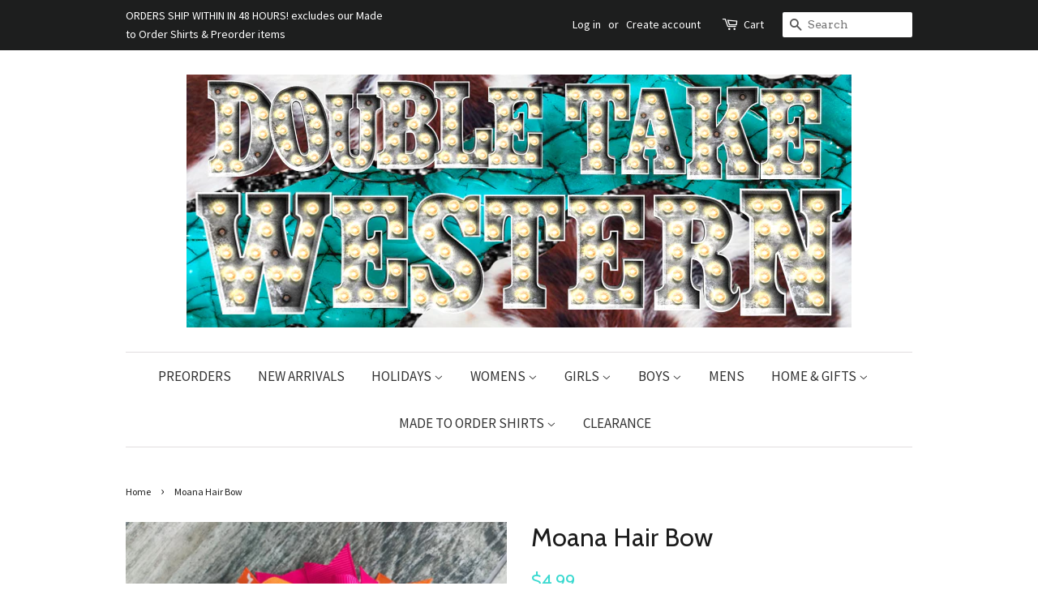

--- FILE ---
content_type: text/html; charset=utf-8
request_url: https://www.doubletakewesternboutique.com/products/moana-hair-bow
body_size: 29539
content:

<!doctype html>
<!--[if lt IE 7]><html class="no-js lt-ie9 lt-ie8 lt-ie7" lang="en"> <![endif]-->
<!--[if IE 7]><html class="no-js lt-ie9 lt-ie8" lang="en"> <![endif]-->
<!--[if IE 8]><html class="no-js lt-ie9" lang="en"> <![endif]-->
<!--[if IE 9 ]><html class="ie9 no-js"> <![endif]-->
<!--[if (gt IE 9)|!(IE)]><!--> <html class="no-js"> <!--<![endif]-->
<head>


<meta name="google-site-verification" content="Olv7eORtEcKaHsYxed1bpBVWdznjz1whxUe_TqYPXds" />

  <!-- Basic page needs ================================================== -->
  <meta charset="utf-8">
  <meta http-equiv="X-UA-Compatible" content="IE=edge,chrome=1">

    
  
  <link rel="shortcut icon" href="//www.doubletakewesternboutique.com/cdn/shop/files/favicon-32x32_32x32.png?v=1614281833" type="image/png" />
  

  <!-- Title and description ================================================== -->
  
<!-- Added by AVADA SEO Suite -->






<meta name="twitter:image" content="http://www.doubletakewesternboutique.com/cdn/shop/products/47202644_1775260589262775_9129497263083618304_n.jpg?v=1595651614">
    




<!-- /Added by AVADA SEO Suite -->
<title>
  Moana Hair Bow &ndash; Double Take Western Boutique
  </title>

<!-- Avada Boost Sales Script -->

      




          
          
          
          
          
          
          
          
          
          <script>
            const AVADA_ENHANCEMENTS = {};
            AVADA_ENHANCEMENTS.contentProtection = false;
            AVADA_ENHANCEMENTS.hideCheckoutButon = false;
            AVADA_ENHANCEMENTS.cartSticky = false;
            AVADA_ENHANCEMENTS.multiplePixelStatus = false;
            AVADA_ENHANCEMENTS.inactiveStatus = false;
            AVADA_ENHANCEMENTS.cartButtonAnimationStatus = false;
            AVADA_ENHANCEMENTS.whatsappStatus = false;
            AVADA_ENHANCEMENTS.messengerStatus = false;
            AVADA_ENHANCEMENTS.livechatStatus = false;
          </script>
































      <script>
        const AVADA_CDT = {};
        AVADA_CDT.template = "product";
        AVADA_CDT.collections = [];
        
          AVADA_CDT.collections.push("17684496411");
        
          AVADA_CDT.collections.push("111078801496");
        

        const AVADA_INVQTY = {};
        
          AVADA_INVQTY[19438445559896] = 2;
        

        AVADA_CDT.cartitem = 0;
        AVADA_CDT.moneyformat = `\${{amount}}`;
        AVADA_CDT.cartTotalPrice = 0;
        
        AVADA_CDT.selected_variant_id = 19438445559896;
        AVADA_CDT.product = {"id": 1921531969624,"title": "Moana Hair Bow","handle": "moana-hair-bow","vendor": "Nico Bella Boutique",
            "type": "Hair Bow","tags": ["Girls Acessories","Girls Hairbow"],"price": 499,"price_min": 499,"price_max": 499,
            "available": true,"price_varies": false,"compare_at_price": null,
            "compare_at_price_min": 0,"compare_at_price_max": 0,
            "compare_at_price_varies": false,"variants": [{"id":19438445559896,"title":"Default Title","option1":"Default Title","option2":null,"option3":null,"sku":"P2633S","requires_shipping":true,"taxable":true,"featured_image":null,"available":true,"name":"Moana Hair Bow","public_title":null,"options":["Default Title"],"price":499,"weight":28,"compare_at_price":null,"inventory_quantity":2,"inventory_management":"shopify","inventory_policy":"deny","barcode":"","requires_selling_plan":false,"selling_plan_allocations":[]}],"featured_image": "\/\/www.doubletakewesternboutique.com\/cdn\/shop\/products\/47202644_1775260589262775_9129497263083618304_n.jpg?v=1595651614","images": ["\/\/www.doubletakewesternboutique.com\/cdn\/shop\/products\/47202644_1775260589262775_9129497263083618304_n.jpg?v=1595651614"]
            };
        

        window.AVADA_BADGES = window.AVADA_BADGES || {};
        window.AVADA_BADGES = [{"position":"","status":true,"badgeList":["https:\/\/cdn1.avada.io\/boost-sales\/visa.svg","https:\/\/cdn1.avada.io\/boost-sales\/mastercard.svg","https:\/\/cdn1.avada.io\/boost-sales\/americanexpress.svg","https:\/\/cdn1.avada.io\/boost-sales\/discover.svg","https:\/\/cdn1.avada.io\/boost-sales\/paypal.svg","https:\/\/cdn1.avada.io\/boost-sales\/applepay.svg","https:\/\/cdn1.avada.io\/boost-sales\/googlepay.svg"],"headingColor":"#232323","badgeSize":"small","homePageInlinePosition":"after","cartInlinePosition":"after","cartPosition":"","badgeWidth":"full-width","collectionPageInlinePosition":"after","showHeaderText":true,"showBadges":true,"badgeEffect":"","textAlign":"avada-align-center","showBadgeBorder":false,"badgePageType":"product","headingSize":16,"headerText":"Secure Checkout With","createdAt":"2022-10-24T14:57:53.236Z","priority":"0","badgeBorderRadius":3,"inlinePosition":"after","shopId":"Wlyt4tGXcLbg4TvMML5r","badgeStyle":"color","customWidthSize":450,"homePagePosition":"","shopDomain":"nico-bella-boutique.myshopify.com","removeBranding":true,"badgesSmartSelector":false,"badgeBorderColor":"#e1e1e1","name":"Product Pages","collectionPagePosition":"","font":"default","description":"Increase a sense of urgency and boost conversation rate on each product page. ","badgeCustomSize":70,"id":"FhjbJTn0iIO00D3w4pjG"}];

        window.AVADA_GENERAL_SETTINGS = window.AVADA_GENERAL_SETTINGS || {};
        window.AVADA_GENERAL_SETTINGS = null;

        window.AVADA_COUNDOWNS = window.AVADA_COUNDOWNS || {};
        window.AVADA_COUNDOWNS = [{},{},{"id":"huwgqEAd1YB4N05IynoH","txtDateColor":"#122234","categoryTxtDatePos":"txt_outside_box","headingSize":30,"txtDateSize":16,"secondsText":"Seconds","productExcludeIds":[],"productIds":[],"numbBgColor":"#ffffff","stockTextColor":"#122234","numbColor":"#122234","numbBorderRadius":0,"numbBorderColor":"#cccccc","numbWidth":60,"stockTextBefore":"Only {{stock_qty}} left in stock. Hurry up 🔥","stockType":"real_stock","showCountdownTimer":true,"collectionPageInlinePosition":"after","removeBranding":true,"countdownEndAction":"HIDE_COUNTDOWN","categoryTxtDateSize":8,"inlinePosition":"after","name":"Product Pages","countdownSmartSelector":false,"showInventoryCountdown":true,"categoryNumbWidth":30,"categoryNumberSize":14,"numbBorderWidth":1,"conditions":{"conditions":[{"value":"","operation":"CONTAINS","type":"TITLE"}],"type":"ALL"},"daysText":"Days","shopId":"Wlyt4tGXcLbg4TvMML5r","txtDatePos":"txt_outside_box","manualDisplayPlacement":"after","description":"Increase urgency and boost conversions for each product page.","saleCustomMinutes":"10","saleDateType":"date-custom","headingColor":"#0985C5","useDefaultSize":true,"displayType":"ALL_PRODUCT","displayLayout":"square-countdown","timeUnits":"unit-dhms","priority":"0","collectionPagePosition":"","manualDisplayPosition":"form[action='\/cart\/add']","textAlign":"text-center","categoryUseDefaultSize":true,"status":true,"categoryNumbHeight":30,"saleCustomDays":"00","minutesText":"Minutes","hoursText":"Hours","saleCustomHours":"00","createdAt":"2022-10-24T14:57:52.637Z","saleCustomSeconds":"59","shopDomain":"nico-bella-boutique.myshopify.com","position":"form[action='\/cart\/add']","numbHeight":60,"stockTextSize":16,"countdownTextBottom":"","linkText":"Hurry! sale ends in"}];

        window.AVADA_INACTIVE_TAB = window.AVADA_INACTIVE_TAB || {};
        window.AVADA_INACTIVE_TAB = null;

        window.AVADA_LIVECHAT = window.AVADA_LIVECHAT || {};
        window.AVADA_LIVECHAT = null;

        window.AVADA_STICKY_ATC = window.AVADA_STICKY_ATC || {};
        window.AVADA_STICKY_ATC = null;

        window.AVADA_ATC_ANIMATION = window.AVADA_ATC_ANIMATION || {};
        window.AVADA_ATC_ANIMATION = null;

        window.AVADA_SP = window.AVADA_SP || {};
        window.AVADA_SP = {"shop":"Wlyt4tGXcLbg4TvMML5r","configuration":{"position":"bottom-left","hide_time_ago":false,"smart_hide":false,"smart_hide_time":3,"smart_hide_unit":"days","truncate_product_name":true,"display_duration":5,"first_delay":10,"pops_interval":10,"max_pops_display":20,"show_mobile":true,"mobile_position":"bottom","animation":"fadeInUp","out_animation":"fadeOutDown","with_sound":false,"display_order":"order","only_product_viewing":false,"notice_continuously":false,"custom_css":"","replay":true,"included_urls":"","excluded_urls":"","excluded_product_type":"","countries_all":true,"countries":[],"allow_show":"all","hide_close":true,"close_time":1,"close_time_unit":"days","support_rtl":false},"notifications":{"EBjYJ5ayVu9zLX0N0LwQ":{"settings":{"heading_text":"{{first_name}} in {{city}}, {{country}}","heading_font_weight":500,"heading_font_size":12,"content_text":"Purchased {{product_name}}","content_font_weight":800,"content_font_size":13,"background_image":"","background_color":"#FFF","heading_color":"#111","text_color":"#142A47","time_color":"#234342","with_border":false,"border_color":"#333333","border_width":1,"border_radius":20,"image_border_radius":20,"heading_decoration":null,"hover_product_decoration":null,"hover_product_color":"#122234","with_box_shadow":true,"font":"Raleway","language_code":"en","with_static_map":false,"use_dynamic_names":false,"dynamic_names":"","use_flag":false,"popup_custom_link":"","popup_custom_image":"","display_type":"popup","use_counter":false,"counter_color":"#0b4697","counter_unit_color":"#0b4697","counter_unit_plural":"views","counter_unit_single":"view","truncate_product_name":false,"allow_show":"all","included_urls":"","excluded_urls":""},"type":"order","items":[{"shipping_country":"United States","title":"Light Peach V-Neck Sweatshirt - L","product_image":"https:\/\/cdn.shopify.com\/s\/files\/1\/1585\/0087\/products\/image_f8cd3562-8c10-4158-b2e8-a78251bcd1be.jpg?v=1595653392","type":"order","product_id":4401476665432,"first_name":"Claudia","shipping_first_name":"Claudia","product_name":"Light Peach V-Neck Sweatshirt","date":"2026-01-03T15:07:35.000Z","country":"United States","map_url":"https:\/\/storage.googleapis.com\/avada-boost-sales.appspot.com\/maps\/Rome.png","city":"Rome","shipping_city":"Rome","product_handle":"light-peach-v-neck-sweatshirt","product_link":"https:\/\/nico-bella-boutique.myshopify.com\/products\/light-peach-v-neck-sweatshirt","relativeDate":"a few seconds ago","smart_hide":false,"flag_url":"https:\/\/cdn1.avada.io\/proofo\/flags\/153-united-states-of-america.svg"},{"map_url":"https:\/\/storage.googleapis.com\/avada-boost-sales.appspot.com\/maps\/Charlestown.png","shipping_first_name":"Bethany","shipping_city":"Winchester","title":"Girls Grinch Buffalo Plaid Pajama Set - 4T","date":"2025-12-30T15:03:55.000Z","product_handle":"girls-grinch-buffalo-plaid-pajama-set","shipping_country":"United States","product_image":"https:\/\/cdn.shopify.com\/s\/files\/1\/1585\/0087\/files\/D7820191-0B7F-47B7-814E-06741B56FA50.jpg?v=1700392459","product_link":"https:\/\/nico-bella-boutique.myshopify.com\/products\/girls-grinch-buffalo-plaid-pajama-set","city":"Charlestown","product_name":"Girls Grinch Buffalo Plaid Pajama Set","country":"United States","type":"order","product_id":4848615096408,"first_name":"Bethany","relativeDate":"4 days ago","smart_hide":true,"flag_url":"https:\/\/cdn1.avada.io\/proofo\/flags\/153-united-states-of-america.svg"},{"product_link":"https:\/\/nico-bella-boutique.myshopify.com\/products\/the-grinch-baby-girl-romper","product_id":8015131377941,"product_name":"The Grinch Baby Girl Romper","shipping_country":"United States","date":"2025-12-14T18:14:26.000Z","product_image":"https:\/\/cdn.shopify.com\/s\/files\/1\/1585\/0087\/products\/image_f2e8ee30-9c7c-4ff4-af93-7d4fef6cc18f.jpg?v=1669497052","title":"The Grinch Baby Girl Romper - 0\/3M","city":"Houston","shipping_first_name":"Abigail","map_url":"https:\/\/storage.googleapis.com\/avada-boost-sales.appspot.com\/maps\/Houston.png","shipping_city":"Groves","type":"order","first_name":"Abigail","product_handle":"the-grinch-baby-girl-romper","country":"United States","relativeDate":"20 days ago","smart_hide":true,"flag_url":"https:\/\/cdn1.avada.io\/proofo\/flags\/153-united-states-of-america.svg"},{"shipping_country":"United States","city":"Milledgeville","product_link":"https:\/\/nico-bella-boutique.myshopify.com\/products\/girls-checkered-christmas-pajama-set","country":"United States","shipping_city":"Milledgeville","title":"Girls Checkered Christmas Pajama Set - 10\/12","product_handle":"girls-checkered-christmas-pajama-set","product_id":9244289794325,"product_image":"https:\/\/cdn.shopify.com\/s\/files\/1\/1585\/0087\/files\/82A00FED-1CA1-4652-86D1-52EA5B813EF1.jpg?v=1730674608","map_url":"https:\/\/storage.googleapis.com\/avada-boost-sales.appspot.com\/maps\/Milledgeville.png","first_name":"Maria","date":"2025-12-11T21:31:26.000Z","shipping_first_name":"Maria","product_name":"Girls Checkered Christmas Pajama Set","type":"order","relativeDate":"23 days ago","smart_hide":true,"flag_url":"https:\/\/cdn1.avada.io\/proofo\/flags\/153-united-states-of-america.svg"},{"product_link":"https:\/\/nico-bella-boutique.myshopify.com\/products\/girls-checkered-christmas-pajama-set","product_image":"https:\/\/cdn.shopify.com\/s\/files\/1\/1585\/0087\/files\/82A00FED-1CA1-4652-86D1-52EA5B813EF1.jpg?v=1730674608","shipping_first_name":"Maria","type":"order","map_url":"https:\/\/storage.googleapis.com\/avada-boost-sales.appspot.com\/maps\/Milledgeville.png","country":"United States","first_name":"Maria","shipping_city":"Milledgeville","date":"2025-12-11T21:31:26.000Z","product_handle":"girls-checkered-christmas-pajama-set","shipping_country":"United States","city":"Milledgeville","title":"Girls Checkered Christmas Pajama Set - 7\/8","product_name":"Girls Checkered Christmas Pajama Set","product_id":9244289794325,"relativeDate":"23 days ago","smart_hide":true,"flag_url":"https:\/\/cdn1.avada.io\/proofo\/flags\/153-united-states-of-america.svg"},{"product_id":6874651918424,"date":"2025-12-11T15:57:29.000Z","first_name":"Stephanie","title":"Girls Buddy The Elf Christmas Pajama Set - 12\/18M","shipping_first_name":"Stephanie","shipping_country":"United States","type":"order","map_url":"https:\/\/storage.googleapis.com\/avada-boost-sales.appspot.com\/maps\/Fayetteville.png","product_handle":"buddy-the-elf-christmas-pajama-set","country":"United States","product_name":"Girls Buddy The Elf Christmas Pajama Set","product_image":"https:\/\/cdn.shopify.com\/s\/files\/1\/1585\/0087\/products\/image_5185c835-f972-4371-b5a6-69c37c4a2084.jpg?v=1637719974","product_link":"https:\/\/nico-bella-boutique.myshopify.com\/products\/buddy-the-elf-christmas-pajama-set","city":"Fayetteville","shipping_city":"Fayetteville","relativeDate":"23 days ago","smart_hide":true,"flag_url":"https:\/\/cdn1.avada.io\/proofo\/flags\/153-united-states-of-america.svg"},{"first_name":"Michael","shipping_country":"United States","title":"Girls Christmas Sugar Cookie Pajama Set - 4T","map_url":"https:\/\/storage.googleapis.com\/avada-boost-sales.appspot.com\/maps\/HAPPY VALLEY.png","product_link":"https:\/\/nico-bella-boutique.myshopify.com\/products\/girls-christmas-sugar-cookie-pajama-set","product_handle":"girls-christmas-sugar-cookie-pajama-set","shipping_first_name":"Michael","product_image":"https:\/\/cdn.shopify.com\/s\/files\/1\/1585\/0087\/files\/A7160D65-812F-48BB-9B92-1D9EA7013AAA.jpg?v=1730673446","country":"United States","product_name":"Girls Christmas Sugar Cookie Pajama Set","date":"2025-12-07T21:29:29.000Z","product_id":9244272689429,"type":"order","city":"HAPPY VALLEY","shipping_city":"HAPPY VALLEY","relativeDate":"a month ago","smart_hide":true,"flag_url":"https:\/\/cdn1.avada.io\/proofo\/flags\/153-united-states-of-america.svg"},{"first_name":"Michael","shipping_city":"HAPPY VALLEY","product_image":"https:\/\/cdn.shopify.com\/s\/files\/1\/1585\/0087\/files\/A7160D65-812F-48BB-9B92-1D9EA7013AAA.jpg?v=1730673446","product_handle":"girls-christmas-sugar-cookie-pajama-set","product_id":9244272689429,"product_name":"Girls Christmas Sugar Cookie Pajama Set","product_link":"https:\/\/nico-bella-boutique.myshopify.com\/products\/girls-christmas-sugar-cookie-pajama-set","date":"2025-12-07T21:29:29.000Z","title":"Girls Christmas Sugar Cookie Pajama Set - 3T","type":"order","shipping_country":"United States","city":"HAPPY VALLEY","map_url":"https:\/\/storage.googleapis.com\/avada-boost-sales.appspot.com\/maps\/HAPPY VALLEY.png","shipping_first_name":"Michael","country":"United States","relativeDate":"a month ago","smart_hide":true,"flag_url":"https:\/\/cdn1.avada.io\/proofo\/flags\/153-united-states-of-america.svg"},{"title":"Girls Grinch Cindy Lou and Max Christmas Pajama Set - 12\/18M","shipping_country":"United States","city":"Amarillo","shipping_city":"Amarillo","product_name":"Girls Grinch Cindy Lou and Max Christmas Pajama Set","product_id":8938225926421,"product_link":"https:\/\/nico-bella-boutique.myshopify.com\/products\/girls-grinch-cindy-lou-and-max-christmas-pajama-set","date":"2025-12-06T05:03:17.000Z","country":"United States","shipping_first_name":"Annette","product_handle":"girls-grinch-cindy-lou-and-max-christmas-pajama-set","type":"order","product_image":"https:\/\/cdn.shopify.com\/s\/files\/1\/1585\/0087\/files\/EE933111-A997-45B2-B019-0459F33164C3.jpg?v=1700370075","map_url":"https:\/\/storage.googleapis.com\/avada-boost-sales.appspot.com\/maps\/Amarillo.png","first_name":"Annette","relativeDate":"a month ago","smart_hide":true,"flag_url":"https:\/\/cdn1.avada.io\/proofo\/flags\/153-united-states-of-america.svg"},{"product_image":"https:\/\/cdn.shopify.com\/s\/files\/1\/1585\/0087\/files\/CDAA18C5-309D-446A-8221-890590D7754A.jpg?v=1700369542","city":"Amarillo","shipping_city":"Amarillo","product_name":"Grinch Cindy Lou and Max Christmas Pajama Set","shipping_first_name":"Annette","shipping_country":"United States","title":"Grinch Cindy Lou and Max Christmas Pajama Set - 5\/6","country":"United States","product_id":8938224124181,"product_link":"https:\/\/nico-bella-boutique.myshopify.com\/products\/grinch-cindy-lou-and-max-christmas-pajama-set","map_url":"https:\/\/storage.googleapis.com\/avada-boost-sales.appspot.com\/maps\/Amarillo.png","product_handle":"grinch-cindy-lou-and-max-christmas-pajama-set","type":"order","date":"2025-12-06T05:03:17.000Z","first_name":"Annette","relativeDate":"a month ago","smart_hide":true,"flag_url":"https:\/\/cdn1.avada.io\/proofo\/flags\/153-united-states-of-america.svg"},{"shipping_first_name":"Jamie","map_url":"https:\/\/storage.googleapis.com\/avada-boost-sales.appspot.com\/maps\/Hoover.png","first_name":"Jamie","city":"Hoover","country":"United States","product_link":"https:\/\/nico-bella-boutique.myshopify.com\/products\/polar-express-christmas-pajama-set-copy","date":"2025-12-04T17:49:30.000Z","product_name":"Polar Express Believe Christmas Pajama Set","product_image":"https:\/\/cdn.shopify.com\/s\/files\/1\/1585\/0087\/files\/C8F7A4DD-2420-4FCA-9294-29FBDECAAF76.jpg?v=1730672522","product_id":9244212953365,"shipping_city":"Hoover","shipping_country":"United States","title":"Polar Express Believe Christmas Pajama Set - 7\/8","type":"order","product_handle":"polar-express-christmas-pajama-set-copy","relativeDate":"a month ago","smart_hide":true,"flag_url":"https:\/\/cdn1.avada.io\/proofo\/flags\/153-united-states-of-america.svg"},{"product_id":8015131377941,"date":"2025-12-03T03:23:48.000Z","first_name":"semoree","shipping_country":"United States","country":"United States","product_name":"The Grinch Baby Girl Romper","title":"The Grinch Baby Girl Romper - 3\/6M","product_image":"https:\/\/cdn.shopify.com\/s\/files\/1\/1585\/0087\/products\/image_f2e8ee30-9c7c-4ff4-af93-7d4fef6cc18f.jpg?v=1669497052","city":"Lovington","map_url":"https:\/\/storage.googleapis.com\/avada-boost-sales.appspot.com\/maps\/Lovington.png","product_link":"https:\/\/nico-bella-boutique.myshopify.com\/products\/the-grinch-baby-girl-romper","shipping_first_name":"Soraya","shipping_city":"Sanger","type":"order","product_handle":"the-grinch-baby-girl-romper","relativeDate":"a month ago","smart_hide":true,"flag_url":"https:\/\/cdn1.avada.io\/proofo\/flags\/153-united-states-of-america.svg"},{"country":"United States","title":"Gingerbread Cowboy Christmas Pajama Set - 3T","type":"order","shipping_city":"Scotland Neck","date":"2025-12-02T19:44:05.000Z","first_name":"Abigail","product_link":"https:\/\/nico-bella-boutique.myshopify.com\/products\/gingerbread-cowboy-christmas-pajama-set","product_image":"https:\/\/cdn.shopify.com\/s\/files\/1\/1585\/0087\/files\/792EB40B-9AF8-492C-837E-A95AF3232E8A.jpg?v=1730672450","product_name":"Gingerbread Cowboy Christmas Pajama Set","shipping_country":"United States","product_id":9244246507797,"map_url":"https:\/\/storage.googleapis.com\/avada-boost-sales.appspot.com\/maps\/Scotland Neck.png","city":"Scotland Neck","shipping_first_name":"Abigail","product_handle":"gingerbread-cowboy-christmas-pajama-set","relativeDate":"a month ago","smart_hide":true,"flag_url":"https:\/\/cdn1.avada.io\/proofo\/flags\/153-united-states-of-america.svg"},{"product_id":9244246507797,"first_name":"Abigail","country":"United States","shipping_first_name":"Abigail","product_name":"Gingerbread Cowboy Christmas Pajama Set","product_handle":"gingerbread-cowboy-christmas-pajama-set","map_url":"https:\/\/storage.googleapis.com\/avada-boost-sales.appspot.com\/maps\/Scotland Neck.png","city":"Scotland Neck","date":"2025-12-02T19:44:05.000Z","title":"Gingerbread Cowboy Christmas Pajama Set - 2T","shipping_country":"United States","type":"order","product_image":"https:\/\/cdn.shopify.com\/s\/files\/1\/1585\/0087\/files\/792EB40B-9AF8-492C-837E-A95AF3232E8A.jpg?v=1730672450","shipping_city":"Scotland Neck","product_link":"https:\/\/nico-bella-boutique.myshopify.com\/products\/gingerbread-cowboy-christmas-pajama-set","relativeDate":"a month ago","smart_hide":true,"flag_url":"https:\/\/cdn1.avada.io\/proofo\/flags\/153-united-states-of-america.svg"},{"product_image":"https:\/\/cdn.shopify.com\/s\/files\/1\/1585\/0087\/files\/CC14319B-31E3-465E-B123-00EC73D77A7C.jpg?v=1700370455","product_id":8938245980437,"product_handle":"bluey-christmas-pajama-set-1","shipping_city":"Estero","country":"United States","date":"2025-11-30T00:21:15.000Z","shipping_country":"United States","title":"Bluey Christmas Pajama Set - 4T","product_name":"Bluey Christmas Pajama Set","map_url":"https:\/\/storage.googleapis.com\/avada-boost-sales.appspot.com\/maps\/Estero.png","city":"Estero","product_link":"https:\/\/nico-bella-boutique.myshopify.com\/products\/bluey-christmas-pajama-set-1","first_name":"Lisa","type":"order","shipping_first_name":"Lisa","relativeDate":"a month ago","smart_hide":true,"flag_url":"https:\/\/cdn1.avada.io\/proofo\/flags\/153-united-states-of-america.svg"},{"type":"order","product_name":"Grinch Cindy Lou and Max Christmas Pajama Set","product_image":"https:\/\/cdn.shopify.com\/s\/files\/1\/1585\/0087\/files\/CDAA18C5-309D-446A-8221-890590D7754A.jpg?v=1700369542","date":"2025-11-27T17:00:53.000Z","shipping_country":"United States","shipping_first_name":"channing","shipping_city":"Jay","product_id":8938224124181,"product_handle":"grinch-cindy-lou-and-max-christmas-pajama-set","city":"Jay","first_name":"channing","map_url":"https:\/\/storage.googleapis.com\/avada-boost-sales.appspot.com\/maps\/Jay.png","title":"Grinch Cindy Lou and Max Christmas Pajama Set - 6\/7","product_link":"https:\/\/nico-bella-boutique.myshopify.com\/products\/grinch-cindy-lou-and-max-christmas-pajama-set","country":"United States","relativeDate":"a month ago","smart_hide":true,"flag_url":"https:\/\/cdn1.avada.io\/proofo\/flags\/153-united-states-of-america.svg"},{"first_name":"Taylor","title":"Checkered Christmas Pajama Set - 10\/12","product_link":"https:\/\/nico-bella-boutique.myshopify.com\/products\/checkered-christmas-pajama-set","date":"2025-11-26T14:42:44.000Z","product_image":"https:\/\/cdn.shopify.com\/s\/files\/1\/1585\/0087\/files\/CADF83AF-8802-4849-9B76-A55227AB1729.jpg?v=1730674837","shipping_first_name":"Taylor","product_id":9244290023701,"map_url":"https:\/\/storage.googleapis.com\/avada-boost-sales.appspot.com\/maps\/SEGUIN.png","shipping_city":"SEGUIN","type":"order","product_name":"Checkered Christmas Pajama Set","city":"SEGUIN","product_handle":"checkered-christmas-pajama-set","country":"United States","shipping_country":"United States","relativeDate":"a month ago","smart_hide":true,"flag_url":"https:\/\/cdn1.avada.io\/proofo\/flags\/153-united-states-of-america.svg"},{"first_name":"Taylor","shipping_country":"United States","country":"United States","product_image":"https:\/\/cdn.shopify.com\/s\/files\/1\/1585\/0087\/files\/82A00FED-1CA1-4652-86D1-52EA5B813EF1.jpg?v=1730674608","product_link":"https:\/\/nico-bella-boutique.myshopify.com\/products\/girls-checkered-christmas-pajama-set","title":"Girls Checkered Christmas Pajama Set - 4T","product_handle":"girls-checkered-christmas-pajama-set","type":"order","product_name":"Girls Checkered Christmas Pajama Set","date":"2025-11-26T14:42:44.000Z","city":"SEGUIN","product_id":9244289794325,"map_url":"https:\/\/storage.googleapis.com\/avada-boost-sales.appspot.com\/maps\/SEGUIN.png","shipping_first_name":"Taylor","shipping_city":"SEGUIN","relativeDate":"a month ago","smart_hide":true,"flag_url":"https:\/\/cdn1.avada.io\/proofo\/flags\/153-united-states-of-america.svg"},{"shipping_country":"United States","product_name":"Girls Checkered Christmas Pajama Set","product_handle":"girls-checkered-christmas-pajama-set","city":"SEGUIN","country":"United States","product_link":"https:\/\/nico-bella-boutique.myshopify.com\/products\/girls-checkered-christmas-pajama-set","title":"Girls Checkered Christmas Pajama Set - 6\/7","type":"order","date":"2025-11-26T14:42:44.000Z","first_name":"Taylor","shipping_city":"SEGUIN","map_url":"https:\/\/storage.googleapis.com\/avada-boost-sales.appspot.com\/maps\/SEGUIN.png","product_image":"https:\/\/cdn.shopify.com\/s\/files\/1\/1585\/0087\/files\/82A00FED-1CA1-4652-86D1-52EA5B813EF1.jpg?v=1730674608","shipping_first_name":"Taylor","product_id":9244289794325,"relativeDate":"a month ago","smart_hide":true,"flag_url":"https:\/\/cdn1.avada.io\/proofo\/flags\/153-united-states-of-america.svg"},{"shipping_city":"West Monroe","city":"West Monroe","product_image":"https:\/\/cdn.shopify.com\/s\/files\/1\/1585\/0087\/products\/Red_White_Striped_Pants.jpg?v=1572300314","shipping_first_name":"Joneal Kirby","title":"Red \u0026 White Striped Pants - 8\/9","shipping_country":"United States","product_handle":"red-white-striped-pants","country":"United States","type":"order","product_link":"https:\/\/nico-bella-boutique.myshopify.com\/products\/red-white-striped-pants","date":"2025-11-22T17:00:04.000Z","first_name":"Joneal Kirby","map_url":"https:\/\/storage.googleapis.com\/avada-boost-sales.appspot.com\/maps\/West Monroe.png","product_id":1333284470872,"product_name":"Red \u0026 White Striped Pants","relativeDate":"a month ago","smart_hide":true,"flag_url":"https:\/\/cdn1.avada.io\/proofo\/flags\/153-united-states-of-america.svg"},{"product_id":9244246507797,"date":"2025-11-21T14:52:39.000Z","first_name":"Elyssa","shipping_first_name":"Elyssa","title":"Gingerbread Cowboy Christmas Pajama Set - 4T","product_name":"Gingerbread Cowboy Christmas Pajama Set","product_link":"https:\/\/nico-bella-boutique.myshopify.com\/products\/gingerbread-cowboy-christmas-pajama-set","shipping_country":"United States","map_url":"https:\/\/storage.googleapis.com\/avada-boost-sales.appspot.com\/maps\/Joshua.png","shipping_city":"Joshua","country":"United States","type":"order","product_image":"https:\/\/cdn.shopify.com\/s\/files\/1\/1585\/0087\/files\/792EB40B-9AF8-492C-837E-A95AF3232E8A.jpg?v=1730672450","product_handle":"gingerbread-cowboy-christmas-pajama-set","city":"Joshua","relativeDate":"a month ago","smart_hide":true,"flag_url":"https:\/\/cdn1.avada.io\/proofo\/flags\/153-united-states-of-america.svg"},{"map_url":"https:\/\/storage.googleapis.com\/avada-boost-sales.appspot.com\/maps\/Helotes.png","shipping_country":"United States","product_handle":"gingerbread-boys-pajamas","product_id":4381076750424,"country":"United States","first_name":"Lori","shipping_first_name":"Lori","product_link":"https:\/\/nico-bella-boutique.myshopify.com\/products\/gingerbread-boys-pajamas","type":"order","title":"Gingerbread Boys Pajamas - 3T","date":"2025-11-18T20:44:11.000Z","product_image":"https:\/\/cdn.shopify.com\/s\/files\/1\/1585\/0087\/products\/image_093916ae-c320-4608-9ee5-92e02a21aa4d.jpg?v=1595653085","shipping_city":"Helotes","product_name":"Gingerbread Boys Pajamas","city":"Helotes","relativeDate":"2 months ago","smart_hide":true,"flag_url":"https:\/\/cdn1.avada.io\/proofo\/flags\/153-united-states-of-america.svg"},{"product_image":"https:\/\/cdn.shopify.com\/s\/files\/1\/1585\/0087\/products\/image_093916ae-c320-4608-9ee5-92e02a21aa4d.jpg?v=1595653085","title":"Gingerbread Boys Pajamas - 12\/18M","product_link":"https:\/\/nico-bella-boutique.myshopify.com\/products\/gingerbread-boys-pajamas","map_url":"https:\/\/storage.googleapis.com\/avada-boost-sales.appspot.com\/maps\/Helotes.png","shipping_city":"Helotes","type":"order","city":"Helotes","country":"United States","first_name":"Lori","shipping_first_name":"Lori","product_id":4381076750424,"product_handle":"gingerbread-boys-pajamas","date":"2025-11-18T20:44:11.000Z","shipping_country":"United States","product_name":"Gingerbread Boys Pajamas","relativeDate":"2 months ago","smart_hide":true,"flag_url":"https:\/\/cdn1.avada.io\/proofo\/flags\/153-united-states-of-america.svg"},{"product_link":"https:\/\/nico-bella-boutique.myshopify.com\/products\/girls-grinch-mickey-silhouette-christmas-pajama-set","first_name":"courtney","product_name":"Girls Grinch Mickey Silhouette Christmas Pajama Set","product_id":7997398843669,"date":"2025-11-16T00:09:39.000Z","product_image":"https:\/\/cdn.shopify.com\/s\/files\/1\/1585\/0087\/products\/image_d9194302-6e0c-4b5b-9885-4ccd48ceb3bf.jpg?v=1668352079","map_url":"https:\/\/storage.googleapis.com\/avada-boost-sales.appspot.com\/maps\/Dayton.png","shipping_country":"United States","title":"Girls Grinch Mickey Silhouette Christmas Pajama Set - 7\/8","product_handle":"girls-grinch-mickey-silhouette-christmas-pajama-set","type":"order","city":"Dayton","shipping_first_name":"courtney","country":"United States","shipping_city":"Dayton","relativeDate":"2 months ago","smart_hide":true,"flag_url":"https:\/\/cdn1.avada.io\/proofo\/flags\/153-united-states-of-america.svg"},{"product_link":"https:\/\/nico-bella-boutique.myshopify.com\/products\/girls-grinch-buffalo-plaid-pajama-set","product_image":"https:\/\/cdn.shopify.com\/s\/files\/1\/1585\/0087\/files\/D7820191-0B7F-47B7-814E-06741B56FA50.jpg?v=1700392459","city":"Dayton","date":"2025-11-16T00:09:39.000Z","country":"United States","shipping_first_name":"courtney","product_id":4848615096408,"type":"order","shipping_city":"Dayton","first_name":"courtney","shipping_country":"United States","title":"Girls Grinch Buffalo Plaid Pajama Set - 6\/7","map_url":"https:\/\/storage.googleapis.com\/avada-boost-sales.appspot.com\/maps\/Dayton.png","product_handle":"girls-grinch-buffalo-plaid-pajama-set","product_name":"Girls Grinch Buffalo Plaid Pajama Set","relativeDate":"2 months ago","smart_hide":true,"flag_url":"https:\/\/cdn1.avada.io\/proofo\/flags\/153-united-states-of-america.svg"},{"shipping_city":"Dayton","type":"order","country":"United States","shipping_country":"United States","date":"2025-11-16T00:09:39.000Z","product_image":"https:\/\/cdn.shopify.com\/s\/files\/1\/1585\/0087\/products\/image_f2001486-4c15-4f0b-a791-f991899c1f6e.jpg?v=1595651489","product_link":"https:\/\/nico-bella-boutique.myshopify.com\/products\/women-s-plus-size-black-striped-top","product_handle":"women-s-plus-size-black-striped-top","city":"Dayton","first_name":"courtney","product_name":"Women’s Plus Size Black Striped Top","shipping_first_name":"courtney","product_id":1403210956888,"map_url":"https:\/\/storage.googleapis.com\/avada-boost-sales.appspot.com\/maps\/Dayton.png","title":"Women’s Plus Size Black Striped Top - 2X","relativeDate":"2 months ago","smart_hide":true,"flag_url":"https:\/\/cdn1.avada.io\/proofo\/flags\/153-united-states-of-america.svg"},{"product_link":"https:\/\/nico-bella-boutique.myshopify.com\/products\/coraline-pant-set","type":"order","map_url":"https:\/\/storage.googleapis.com\/avada-boost-sales.appspot.com\/maps\/Elk City.png","shipping_first_name":"Neosha","product_name":"Coraline Pant Set","first_name":"Neosha","product_image":"https:\/\/cdn.shopify.com\/s\/files\/1\/1585\/0087\/products\/image_09551d38-70ac-42a1-8ac2-be51f2899bb4.jpg?v=1595652720","country":"United States","product_id":4162573140056,"product_handle":"coraline-pant-set","title":"Coraline Pant Set - 2T","date":"2025-11-13T00:39:18.000Z","city":"Elk City","shipping_country":"United States","shipping_city":"Elk City","relativeDate":"2 months ago","smart_hide":true,"flag_url":"https:\/\/cdn1.avada.io\/proofo\/flags\/153-united-states-of-america.svg"},{"date":"2025-11-09T20:12:10.000Z","product_handle":"girls-grinch-ruffle-top","product_link":"https:\/\/nico-bella-boutique.myshopify.com\/products\/girls-grinch-ruffle-top","shipping_city":"Reedsville","map_url":"https:\/\/storage.googleapis.com\/avada-boost-sales.appspot.com\/maps\/Reedsville.png","product_id":8938236346645,"first_name":"Sarah","title":"Girls Grinch Ruffle Top - 8\/9","shipping_first_name":"Sarah","country":"United States","product_image":"https:\/\/cdn.shopify.com\/s\/files\/1\/1585\/0087\/files\/291DC781-7F12-4147-B8D2-88D854A945C1.jpg?v=1700370557","product_name":"Girls Grinch Ruffle Top","type":"order","city":"Reedsville","shipping_country":"United States","relativeDate":"2 months ago","smart_hide":true,"flag_url":"https:\/\/cdn1.avada.io\/proofo\/flags\/153-united-states-of-america.svg"},{"date":"2025-11-07T04:14:21.000Z","product_id":9244223734037,"title":"Girls Polar Express Believe Christmas Ruffle Christmas Pajama Set - 3T","first_name":"Kacey","shipping_city":"BARNESVILLE","country":"United States","shipping_first_name":"Kacey","shipping_country":"United States","product_name":"Girls Polar Express Believe Christmas Ruffle Christmas Pajama Set","product_image":"https:\/\/cdn.shopify.com\/s\/files\/1\/1585\/0087\/files\/7BB64F9E-CCB8-44B5-9FCC-DC9B63844475.jpg?v=1730672508","product_handle":"girls-polar-express-believe-christmas-ruffle-christmas-pajama-set","map_url":"https:\/\/storage.googleapis.com\/avada-boost-sales.appspot.com\/maps\/BARNESVILLE.png","product_link":"https:\/\/nico-bella-boutique.myshopify.com\/products\/girls-polar-express-believe-christmas-ruffle-christmas-pajama-set","type":"order","city":"BARNESVILLE","relativeDate":"2 months ago","smart_hide":true,"flag_url":"https:\/\/cdn1.avada.io\/proofo\/flags\/153-united-states-of-america.svg"},{"type":"order","product_handle":"girls-polar-express-believe-christmas-ruffle-christmas-pajama-set","shipping_first_name":"Kacey","product_name":"Girls Polar Express Believe Christmas Ruffle Christmas Pajama Set","title":"Girls Polar Express Believe Christmas Ruffle Christmas Pajama Set - 6\/7","product_image":"https:\/\/cdn.shopify.com\/s\/files\/1\/1585\/0087\/files\/7BB64F9E-CCB8-44B5-9FCC-DC9B63844475.jpg?v=1730672508","shipping_city":"BARNESVILLE","first_name":"Kacey","country":"United States","product_link":"https:\/\/nico-bella-boutique.myshopify.com\/products\/girls-polar-express-believe-christmas-ruffle-christmas-pajama-set","date":"2025-11-07T04:14:21.000Z","map_url":"https:\/\/storage.googleapis.com\/avada-boost-sales.appspot.com\/maps\/BARNESVILLE.png","city":"BARNESVILLE","shipping_country":"United States","product_id":9244223734037,"relativeDate":"2 months ago","smart_hide":true,"flag_url":"https:\/\/cdn1.avada.io\/proofo\/flags\/153-united-states-of-america.svg"}],"source":"shopify\/order"}},"removeBranding":true};

        window.AVADA_BS_EMBED = window.AVADA_BS_EMBED || {};
        window.AVADA_BS_EMBED.isSupportThemeOS = false

        window.AVADA_BS_FSB = window.AVADA_BS_FSB || {};
        window.AVADA_BS_FSB = {
          bars: [],
          cart: 0,
          compatible: {
            langify: ''
          }
        };
      </script>
<!-- /Avada Boost Sales Script -->


	<!-- EGGFLOW SCRIPT START --><script src="//auth.eggflow.com/scripts/secure.js?tid=5d9f8138df04e" async></script><!-- EGGFLOW SCRIPT END -->

  
  <meta name="description" content="Moana 5&quot; Inch Hair Bowon Alligator Clip">
  

  <!-- Social meta ================================================== -->
  

  <meta property="og:type" content="product">
  <meta property="og:title" content="Moana Hair Bow">
  <meta property="og:url" content="https://www.doubletakewesternboutique.com/products/moana-hair-bow">
  
  <meta property="og:image" content="http://www.doubletakewesternboutique.com/cdn/shop/products/47202644_1775260589262775_9129497263083618304_n_grande.jpg?v=1595651614">
  <meta property="og:image:secure_url" content="https://www.doubletakewesternboutique.com/cdn/shop/products/47202644_1775260589262775_9129497263083618304_n_grande.jpg?v=1595651614">
  
  <meta property="og:price:amount" content="4.99">
  <meta property="og:price:currency" content="USD">


  <meta property="og:description" content="Moana 5&quot; Inch Hair Bowon Alligator Clip">

<meta property="og:site_name" content="Double Take Western Boutique">


  <meta name="twitter:card" content="summary">



  <meta name="twitter:title" content="Moana Hair Bow">
  <meta name="twitter:description" content="Moana 5&quot; Inch Hair Bowon Alligator Clip">



  <!-- Helpers ================================================== -->
  <link rel="canonical" href="https://www.doubletakewesternboutique.com/products/moana-hair-bow">
  <meta name="viewport" content="width=device-width,initial-scale=1">
  <meta name="theme-color" content="#39d9d0">

  <!-- CSS ================================================== -->
  <link href="//www.doubletakewesternboutique.com/cdn/shop/t/10/assets/timber.scss.css?v=133497285998416076981703390138" rel="stylesheet" type="text/css" media="all" />
  <link href="//www.doubletakewesternboutique.com/cdn/shop/t/10/assets/theme.scss.css?v=73975542008703226911703390138" rel="stylesheet" type="text/css" media="all" />

  
  
  
  <link href="//fonts.googleapis.com/css?family=Arvo:400,400" rel="stylesheet" type="text/css" media="all" />


  
    
    
    <link href="//fonts.googleapis.com/css?family=Cabin:400" rel="stylesheet" type="text/css" media="all" />
  


  
    
    
    <link href="//fonts.googleapis.com/css?family=Source+Sans+Pro:400" rel="stylesheet" type="text/css" media="all" />
  



  <script>
    window.theme = window.theme || {};

    var theme = {
      strings: {
        zoomClose: "Close (Esc)",
        zoomPrev: "Previous (Left arrow key)",
        zoomNext: "Next (Right arrow key)"
      },
      settings: {
        // Adding some settings to allow the editor to update correctly when they are changed
        themeBgImage: false,
        customBgImage: '',
        enableWideLayout: false,
        typeAccentTransform: true,
        typeAccentSpacing: false,
        baseFontSize: '16px',
        headerBaseFontSize: '32px',
        accentFontSize: '17px'
      },
      variables: {
        mediaQueryMedium: 'screen and (max-width: 768px)',
        bpSmall: false
      },
      moneyFormat: "${{amount}}"
    }
  </script>

  <!-- Header hook for plugins ================================================== -->
  <script>window.performance && window.performance.mark && window.performance.mark('shopify.content_for_header.start');</script><meta name="google-site-verification" content="Olv7eORtEcKaHsYxed1bpBVWdznjz1whxUe_TqYPXds">
<meta name="google-site-verification" content="rGdtnEXwfO_cqZrxHLFDhJC_xrG5n1JvXT0HVKgwCXs">
<meta name="facebook-domain-verification" content="um44sjjtjuh7gnq3yco9j5zd1rx9wk">
<meta id="shopify-digital-wallet" name="shopify-digital-wallet" content="/15850087/digital_wallets/dialog">
<meta name="shopify-checkout-api-token" content="d8d69a3d5c0b66712da0aa49f2239194">
<meta id="in-context-paypal-metadata" data-shop-id="15850087" data-venmo-supported="true" data-environment="production" data-locale="en_US" data-paypal-v4="true" data-currency="USD">
<link rel="alternate" type="application/json+oembed" href="https://www.doubletakewesternboutique.com/products/moana-hair-bow.oembed">
<script async="async" src="/checkouts/internal/preloads.js?locale=en-US"></script>
<link rel="preconnect" href="https://shop.app" crossorigin="anonymous">
<script async="async" src="https://shop.app/checkouts/internal/preloads.js?locale=en-US&shop_id=15850087" crossorigin="anonymous"></script>
<script id="apple-pay-shop-capabilities" type="application/json">{"shopId":15850087,"countryCode":"US","currencyCode":"USD","merchantCapabilities":["supports3DS"],"merchantId":"gid:\/\/shopify\/Shop\/15850087","merchantName":"Double Take Western Boutique","requiredBillingContactFields":["postalAddress","email"],"requiredShippingContactFields":["postalAddress","email"],"shippingType":"shipping","supportedNetworks":["visa","masterCard","amex","discover","elo","jcb"],"total":{"type":"pending","label":"Double Take Western Boutique","amount":"1.00"},"shopifyPaymentsEnabled":true,"supportsSubscriptions":true}</script>
<script id="shopify-features" type="application/json">{"accessToken":"d8d69a3d5c0b66712da0aa49f2239194","betas":["rich-media-storefront-analytics"],"domain":"www.doubletakewesternboutique.com","predictiveSearch":true,"shopId":15850087,"locale":"en"}</script>
<script>var Shopify = Shopify || {};
Shopify.shop = "nico-bella-boutique.myshopify.com";
Shopify.locale = "en";
Shopify.currency = {"active":"USD","rate":"1.0"};
Shopify.country = "US";
Shopify.theme = {"name":"Minimal [Afterpay Edits 11\/14\/19] with Installm...","id":121032540248,"schema_name":"Minimal","schema_version":"3.2.0","theme_store_id":380,"role":"main"};
Shopify.theme.handle = "null";
Shopify.theme.style = {"id":null,"handle":null};
Shopify.cdnHost = "www.doubletakewesternboutique.com/cdn";
Shopify.routes = Shopify.routes || {};
Shopify.routes.root = "/";</script>
<script type="module">!function(o){(o.Shopify=o.Shopify||{}).modules=!0}(window);</script>
<script>!function(o){function n(){var o=[];function n(){o.push(Array.prototype.slice.apply(arguments))}return n.q=o,n}var t=o.Shopify=o.Shopify||{};t.loadFeatures=n(),t.autoloadFeatures=n()}(window);</script>
<script>
  window.ShopifyPay = window.ShopifyPay || {};
  window.ShopifyPay.apiHost = "shop.app\/pay";
  window.ShopifyPay.redirectState = null;
</script>
<script id="shop-js-analytics" type="application/json">{"pageType":"product"}</script>
<script defer="defer" async type="module" src="//www.doubletakewesternboutique.com/cdn/shopifycloud/shop-js/modules/v2/client.init-shop-cart-sync_IZsNAliE.en.esm.js"></script>
<script defer="defer" async type="module" src="//www.doubletakewesternboutique.com/cdn/shopifycloud/shop-js/modules/v2/chunk.common_0OUaOowp.esm.js"></script>
<script type="module">
  await import("//www.doubletakewesternboutique.com/cdn/shopifycloud/shop-js/modules/v2/client.init-shop-cart-sync_IZsNAliE.en.esm.js");
await import("//www.doubletakewesternboutique.com/cdn/shopifycloud/shop-js/modules/v2/chunk.common_0OUaOowp.esm.js");

  window.Shopify.SignInWithShop?.initShopCartSync?.({"fedCMEnabled":true,"windoidEnabled":true});

</script>
<script>
  window.Shopify = window.Shopify || {};
  if (!window.Shopify.featureAssets) window.Shopify.featureAssets = {};
  window.Shopify.featureAssets['shop-js'] = {"shop-cart-sync":["modules/v2/client.shop-cart-sync_DLOhI_0X.en.esm.js","modules/v2/chunk.common_0OUaOowp.esm.js"],"init-fed-cm":["modules/v2/client.init-fed-cm_C6YtU0w6.en.esm.js","modules/v2/chunk.common_0OUaOowp.esm.js"],"shop-button":["modules/v2/client.shop-button_BCMx7GTG.en.esm.js","modules/v2/chunk.common_0OUaOowp.esm.js"],"shop-cash-offers":["modules/v2/client.shop-cash-offers_BT26qb5j.en.esm.js","modules/v2/chunk.common_0OUaOowp.esm.js","modules/v2/chunk.modal_CGo_dVj3.esm.js"],"init-windoid":["modules/v2/client.init-windoid_B9PkRMql.en.esm.js","modules/v2/chunk.common_0OUaOowp.esm.js"],"init-shop-email-lookup-coordinator":["modules/v2/client.init-shop-email-lookup-coordinator_DZkqjsbU.en.esm.js","modules/v2/chunk.common_0OUaOowp.esm.js"],"shop-toast-manager":["modules/v2/client.shop-toast-manager_Di2EnuM7.en.esm.js","modules/v2/chunk.common_0OUaOowp.esm.js"],"shop-login-button":["modules/v2/client.shop-login-button_BtqW_SIO.en.esm.js","modules/v2/chunk.common_0OUaOowp.esm.js","modules/v2/chunk.modal_CGo_dVj3.esm.js"],"avatar":["modules/v2/client.avatar_BTnouDA3.en.esm.js"],"pay-button":["modules/v2/client.pay-button_CWa-C9R1.en.esm.js","modules/v2/chunk.common_0OUaOowp.esm.js"],"init-shop-cart-sync":["modules/v2/client.init-shop-cart-sync_IZsNAliE.en.esm.js","modules/v2/chunk.common_0OUaOowp.esm.js"],"init-customer-accounts":["modules/v2/client.init-customer-accounts_DenGwJTU.en.esm.js","modules/v2/client.shop-login-button_BtqW_SIO.en.esm.js","modules/v2/chunk.common_0OUaOowp.esm.js","modules/v2/chunk.modal_CGo_dVj3.esm.js"],"init-shop-for-new-customer-accounts":["modules/v2/client.init-shop-for-new-customer-accounts_JdHXxpS9.en.esm.js","modules/v2/client.shop-login-button_BtqW_SIO.en.esm.js","modules/v2/chunk.common_0OUaOowp.esm.js","modules/v2/chunk.modal_CGo_dVj3.esm.js"],"init-customer-accounts-sign-up":["modules/v2/client.init-customer-accounts-sign-up_D6__K_p8.en.esm.js","modules/v2/client.shop-login-button_BtqW_SIO.en.esm.js","modules/v2/chunk.common_0OUaOowp.esm.js","modules/v2/chunk.modal_CGo_dVj3.esm.js"],"checkout-modal":["modules/v2/client.checkout-modal_C_ZQDY6s.en.esm.js","modules/v2/chunk.common_0OUaOowp.esm.js","modules/v2/chunk.modal_CGo_dVj3.esm.js"],"shop-follow-button":["modules/v2/client.shop-follow-button_XetIsj8l.en.esm.js","modules/v2/chunk.common_0OUaOowp.esm.js","modules/v2/chunk.modal_CGo_dVj3.esm.js"],"lead-capture":["modules/v2/client.lead-capture_DvA72MRN.en.esm.js","modules/v2/chunk.common_0OUaOowp.esm.js","modules/v2/chunk.modal_CGo_dVj3.esm.js"],"shop-login":["modules/v2/client.shop-login_ClXNxyh6.en.esm.js","modules/v2/chunk.common_0OUaOowp.esm.js","modules/v2/chunk.modal_CGo_dVj3.esm.js"],"payment-terms":["modules/v2/client.payment-terms_CNlwjfZz.en.esm.js","modules/v2/chunk.common_0OUaOowp.esm.js","modules/v2/chunk.modal_CGo_dVj3.esm.js"]};
</script>
<script>(function() {
  var isLoaded = false;
  function asyncLoad() {
    if (isLoaded) return;
    isLoaded = true;
    var urls = ["https:\/\/scripttags.justuno.com\/shopify_justuno_15850087_77709.js?shop=nico-bella-boutique.myshopify.com","\/\/static.zotabox.com\/9\/a\/9ad4d3c923394860f24f01d59175a134\/widgets.js?shop=nico-bella-boutique.myshopify.com","\/\/d1liekpayvooaz.cloudfront.net\/apps\/customizery\/customizery.js?shop=nico-bella-boutique.myshopify.com","https:\/\/js.smile.io\/v1\/smile-shopify.js?shop=nico-bella-boutique.myshopify.com","https:\/\/cdn.shopify.com\/s\/files\/1\/1585\/0087\/t\/3\/assets\/clever_adwords_global_tag.js?shop=nico-bella-boutique.myshopify.com","https:\/\/cdn.eggflow.com\/v1\/en_US\/restriction.js?init=5d9f8138df04e\u0026app=block_country\u0026shop=nico-bella-boutique.myshopify.com","https:\/\/shopi.plexhr.com\/orderDeadlineInt\/script\/plex.php?shop=nico-bella-boutique.myshopify.com","https:\/\/sdks.automizely.com\/conversions\/v1\/conversions.js?app_connection_id=7fb5a7aa174345bea365a460ec8623a6\u0026mapped_org_id=ac921b2f2e45577527e57516f01f57c5_v1\u0026shop=nico-bella-boutique.myshopify.com","https:\/\/cdn.recovermycart.com\/scripts\/keepcart\/CartJS.min.js?shop=nico-bella-boutique.myshopify.com\u0026shop=nico-bella-boutique.myshopify.com","https:\/\/seo.apps.avada.io\/avada-seo-installed.js?shop=nico-bella-boutique.myshopify.com","https:\/\/cdn.kilatechapps.com\/media\/ipcountryredirect\/15850087.min.js?shop=nico-bella-boutique.myshopify.com","","","\/\/cdn.shopify.com\/proxy\/326cf2944a101d85f672e8f775e5c7a685dcc2aeef289134d9d9b93dce80d16f\/static.cdn.printful.com\/static\/js\/external\/shopify-product-customizer.js?v=0.28\u0026shop=nico-bella-boutique.myshopify.com\u0026sp-cache-control=cHVibGljLCBtYXgtYWdlPTkwMA","https:\/\/cdn.nfcube.com\/instafeed-eed934e13d7483a04c3aa8c54708c9d8.js?shop=nico-bella-boutique.myshopify.com","https:\/\/s3.eu-west-1.amazonaws.com\/production-klarna-il-shopify-osm\/a6c5e37d3b587ca7438f15aa90b429b47085a035\/nico-bella-boutique.myshopify.com-1708594985639.js?shop=nico-bella-boutique.myshopify.com","https:\/\/cdn.hextom.com\/js\/freeshippingbar.js?shop=nico-bella-boutique.myshopify.com","https:\/\/cdn.hextom.com\/js\/ultimatesalesboost.js?shop=nico-bella-boutique.myshopify.com","https:\/\/cdn.hextom.com\/js\/quickannouncementbar.js?shop=nico-bella-boutique.myshopify.com","https:\/\/cdn2.hextom.com\/js\/smartpushmarketing.js?shop=nico-bella-boutique.myshopify.com"];
    for (var i = 0; i < urls.length; i++) {
      var s = document.createElement('script');
      s.type = 'text/javascript';
      s.async = true;
      s.src = urls[i];
      var x = document.getElementsByTagName('script')[0];
      x.parentNode.insertBefore(s, x);
    }
  };
  if(window.attachEvent) {
    window.attachEvent('onload', asyncLoad);
  } else {
    window.addEventListener('load', asyncLoad, false);
  }
})();</script>
<script id="__st">var __st={"a":15850087,"offset":-21600,"reqid":"0a2c386e-07e0-4a59-b0e9-e9625983f48b-1768480472","pageurl":"www.doubletakewesternboutique.com\/products\/moana-hair-bow","u":"b0ef1ff6c3c7","p":"product","rtyp":"product","rid":1921531969624};</script>
<script>window.ShopifyPaypalV4VisibilityTracking = true;</script>
<script id="captcha-bootstrap">!function(){'use strict';const t='contact',e='account',n='new_comment',o=[[t,t],['blogs',n],['comments',n],[t,'customer']],c=[[e,'customer_login'],[e,'guest_login'],[e,'recover_customer_password'],[e,'create_customer']],r=t=>t.map((([t,e])=>`form[action*='/${t}']:not([data-nocaptcha='true']) input[name='form_type'][value='${e}']`)).join(','),a=t=>()=>t?[...document.querySelectorAll(t)].map((t=>t.form)):[];function s(){const t=[...o],e=r(t);return a(e)}const i='password',u='form_key',d=['recaptcha-v3-token','g-recaptcha-response','h-captcha-response',i],f=()=>{try{return window.sessionStorage}catch{return}},m='__shopify_v',_=t=>t.elements[u];function p(t,e,n=!1){try{const o=window.sessionStorage,c=JSON.parse(o.getItem(e)),{data:r}=function(t){const{data:e,action:n}=t;return t[m]||n?{data:e,action:n}:{data:t,action:n}}(c);for(const[e,n]of Object.entries(r))t.elements[e]&&(t.elements[e].value=n);n&&o.removeItem(e)}catch(o){console.error('form repopulation failed',{error:o})}}const l='form_type',E='cptcha';function T(t){t.dataset[E]=!0}const w=window,h=w.document,L='Shopify',v='ce_forms',y='captcha';let A=!1;((t,e)=>{const n=(g='f06e6c50-85a8-45c8-87d0-21a2b65856fe',I='https://cdn.shopify.com/shopifycloud/storefront-forms-hcaptcha/ce_storefront_forms_captcha_hcaptcha.v1.5.2.iife.js',D={infoText:'Protected by hCaptcha',privacyText:'Privacy',termsText:'Terms'},(t,e,n)=>{const o=w[L][v],c=o.bindForm;if(c)return c(t,g,e,D).then(n);var r;o.q.push([[t,g,e,D],n]),r=I,A||(h.body.append(Object.assign(h.createElement('script'),{id:'captcha-provider',async:!0,src:r})),A=!0)});var g,I,D;w[L]=w[L]||{},w[L][v]=w[L][v]||{},w[L][v].q=[],w[L][y]=w[L][y]||{},w[L][y].protect=function(t,e){n(t,void 0,e),T(t)},Object.freeze(w[L][y]),function(t,e,n,w,h,L){const[v,y,A,g]=function(t,e,n){const i=e?o:[],u=t?c:[],d=[...i,...u],f=r(d),m=r(i),_=r(d.filter((([t,e])=>n.includes(e))));return[a(f),a(m),a(_),s()]}(w,h,L),I=t=>{const e=t.target;return e instanceof HTMLFormElement?e:e&&e.form},D=t=>v().includes(t);t.addEventListener('submit',(t=>{const e=I(t);if(!e)return;const n=D(e)&&!e.dataset.hcaptchaBound&&!e.dataset.recaptchaBound,o=_(e),c=g().includes(e)&&(!o||!o.value);(n||c)&&t.preventDefault(),c&&!n&&(function(t){try{if(!f())return;!function(t){const e=f();if(!e)return;const n=_(t);if(!n)return;const o=n.value;o&&e.removeItem(o)}(t);const e=Array.from(Array(32),(()=>Math.random().toString(36)[2])).join('');!function(t,e){_(t)||t.append(Object.assign(document.createElement('input'),{type:'hidden',name:u})),t.elements[u].value=e}(t,e),function(t,e){const n=f();if(!n)return;const o=[...t.querySelectorAll(`input[type='${i}']`)].map((({name:t})=>t)),c=[...d,...o],r={};for(const[a,s]of new FormData(t).entries())c.includes(a)||(r[a]=s);n.setItem(e,JSON.stringify({[m]:1,action:t.action,data:r}))}(t,e)}catch(e){console.error('failed to persist form',e)}}(e),e.submit())}));const S=(t,e)=>{t&&!t.dataset[E]&&(n(t,e.some((e=>e===t))),T(t))};for(const o of['focusin','change'])t.addEventListener(o,(t=>{const e=I(t);D(e)&&S(e,y())}));const B=e.get('form_key'),M=e.get(l),P=B&&M;t.addEventListener('DOMContentLoaded',(()=>{const t=y();if(P)for(const e of t)e.elements[l].value===M&&p(e,B);[...new Set([...A(),...v().filter((t=>'true'===t.dataset.shopifyCaptcha))])].forEach((e=>S(e,t)))}))}(h,new URLSearchParams(w.location.search),n,t,e,['guest_login'])})(!0,!0)}();</script>
<script integrity="sha256-4kQ18oKyAcykRKYeNunJcIwy7WH5gtpwJnB7kiuLZ1E=" data-source-attribution="shopify.loadfeatures" defer="defer" src="//www.doubletakewesternboutique.com/cdn/shopifycloud/storefront/assets/storefront/load_feature-a0a9edcb.js" crossorigin="anonymous"></script>
<script crossorigin="anonymous" defer="defer" src="//www.doubletakewesternboutique.com/cdn/shopifycloud/storefront/assets/shopify_pay/storefront-65b4c6d7.js?v=20250812"></script>
<script data-source-attribution="shopify.dynamic_checkout.dynamic.init">var Shopify=Shopify||{};Shopify.PaymentButton=Shopify.PaymentButton||{isStorefrontPortableWallets:!0,init:function(){window.Shopify.PaymentButton.init=function(){};var t=document.createElement("script");t.src="https://www.doubletakewesternboutique.com/cdn/shopifycloud/portable-wallets/latest/portable-wallets.en.js",t.type="module",document.head.appendChild(t)}};
</script>
<script data-source-attribution="shopify.dynamic_checkout.buyer_consent">
  function portableWalletsHideBuyerConsent(e){var t=document.getElementById("shopify-buyer-consent"),n=document.getElementById("shopify-subscription-policy-button");t&&n&&(t.classList.add("hidden"),t.setAttribute("aria-hidden","true"),n.removeEventListener("click",e))}function portableWalletsShowBuyerConsent(e){var t=document.getElementById("shopify-buyer-consent"),n=document.getElementById("shopify-subscription-policy-button");t&&n&&(t.classList.remove("hidden"),t.removeAttribute("aria-hidden"),n.addEventListener("click",e))}window.Shopify?.PaymentButton&&(window.Shopify.PaymentButton.hideBuyerConsent=portableWalletsHideBuyerConsent,window.Shopify.PaymentButton.showBuyerConsent=portableWalletsShowBuyerConsent);
</script>
<script data-source-attribution="shopify.dynamic_checkout.cart.bootstrap">document.addEventListener("DOMContentLoaded",(function(){function t(){return document.querySelector("shopify-accelerated-checkout-cart, shopify-accelerated-checkout")}if(t())Shopify.PaymentButton.init();else{new MutationObserver((function(e,n){t()&&(Shopify.PaymentButton.init(),n.disconnect())})).observe(document.body,{childList:!0,subtree:!0})}}));
</script>
<link id="shopify-accelerated-checkout-styles" rel="stylesheet" media="screen" href="https://www.doubletakewesternboutique.com/cdn/shopifycloud/portable-wallets/latest/accelerated-checkout-backwards-compat.css" crossorigin="anonymous">
<style id="shopify-accelerated-checkout-cart">
        #shopify-buyer-consent {
  margin-top: 1em;
  display: inline-block;
  width: 100%;
}

#shopify-buyer-consent.hidden {
  display: none;
}

#shopify-subscription-policy-button {
  background: none;
  border: none;
  padding: 0;
  text-decoration: underline;
  font-size: inherit;
  cursor: pointer;
}

#shopify-subscription-policy-button::before {
  box-shadow: none;
}

      </style>

<script>window.performance && window.performance.mark && window.performance.mark('shopify.content_for_header.end');</script>

  

<!--[if lt IE 9]>
<script src="//cdnjs.cloudflare.com/ajax/libs/html5shiv/3.7.2/html5shiv.min.js" type="text/javascript"></script>
<link href="//www.doubletakewesternboutique.com/cdn/shop/t/10/assets/respond-proxy.html" id="respond-proxy" rel="respond-proxy" />
<link href="//www.doubletakewesternboutique.com/search?q=a2f5053974ad92827e1daaba61e43a65" id="respond-redirect" rel="respond-redirect" />
<script src="//www.doubletakewesternboutique.com/search?q=a2f5053974ad92827e1daaba61e43a65" type="text/javascript"></script>
<![endif]-->


  <script src="//ajax.googleapis.com/ajax/libs/jquery/2.2.3/jquery.min.js" type="text/javascript"></script>

  
  














<!-- BeginShopPopAddon --><script>  Shopify.shopPopSettings = {"proof_enabled":true,"proof_show_add_to_cart":true,"proof_mobile_enabled":true,"proof_mobile_position":"Bottom","proof_desktop_position":"Bottom Left","proof_show_on_product_page":true,"proof_hide_notification_after":30,"proof_display_time":6,"proof_interval_time":5,"proof_order_random":false,"proof_fetch_count":30,"proof_cycle":true,"proof_anonymize":true,"proof_anonymize_text":null,"proof_hours_before_obscure":48,"proof_sequential":true,"proof_top":20,"proof_left":10,"proof_right":10,"proof_bottom":20,"proof_background_color":"#FFFFFF","proof_font_color":"#000000","proof_custom_css":null,"proof_border_radius":1,"proof_first_interval_time":1,"proof_locale":"en"};</script><!-- EndShopPopAddon -->
<!-- BEGIN app block: shopify://apps/shop-guard/blocks/app-embed/04fc4fbe-1b3e-4bef-9bcf-65aef4508582 --><!-- EGGFLOW SCRIPT START -->
<script>
    var __ssOpt = __ssOpt||{}
</script>
<script src="/apps/shop-secure/scripts/secure.js" async></script>
<!-- EGGFLOW SCRIPT END --> 
<!-- END app block --><script src="https://cdn.shopify.com/extensions/019bbde2-aa41-7224-807c-8a1fb9a30b00/smile-io-265/assets/smile-loader.js" type="text/javascript" defer="defer"></script>
<link href="https://monorail-edge.shopifysvc.com" rel="dns-prefetch">
<script>(function(){if ("sendBeacon" in navigator && "performance" in window) {try {var session_token_from_headers = performance.getEntriesByType('navigation')[0].serverTiming.find(x => x.name == '_s').description;} catch {var session_token_from_headers = undefined;}var session_cookie_matches = document.cookie.match(/_shopify_s=([^;]*)/);var session_token_from_cookie = session_cookie_matches && session_cookie_matches.length === 2 ? session_cookie_matches[1] : "";var session_token = session_token_from_headers || session_token_from_cookie || "";function handle_abandonment_event(e) {var entries = performance.getEntries().filter(function(entry) {return /monorail-edge.shopifysvc.com/.test(entry.name);});if (!window.abandonment_tracked && entries.length === 0) {window.abandonment_tracked = true;var currentMs = Date.now();var navigation_start = performance.timing.navigationStart;var payload = {shop_id: 15850087,url: window.location.href,navigation_start,duration: currentMs - navigation_start,session_token,page_type: "product"};window.navigator.sendBeacon("https://monorail-edge.shopifysvc.com/v1/produce", JSON.stringify({schema_id: "online_store_buyer_site_abandonment/1.1",payload: payload,metadata: {event_created_at_ms: currentMs,event_sent_at_ms: currentMs}}));}}window.addEventListener('pagehide', handle_abandonment_event);}}());</script>
<script id="web-pixels-manager-setup">(function e(e,d,r,n,o){if(void 0===o&&(o={}),!Boolean(null===(a=null===(i=window.Shopify)||void 0===i?void 0:i.analytics)||void 0===a?void 0:a.replayQueue)){var i,a;window.Shopify=window.Shopify||{};var t=window.Shopify;t.analytics=t.analytics||{};var s=t.analytics;s.replayQueue=[],s.publish=function(e,d,r){return s.replayQueue.push([e,d,r]),!0};try{self.performance.mark("wpm:start")}catch(e){}var l=function(){var e={modern:/Edge?\/(1{2}[4-9]|1[2-9]\d|[2-9]\d{2}|\d{4,})\.\d+(\.\d+|)|Firefox\/(1{2}[4-9]|1[2-9]\d|[2-9]\d{2}|\d{4,})\.\d+(\.\d+|)|Chrom(ium|e)\/(9{2}|\d{3,})\.\d+(\.\d+|)|(Maci|X1{2}).+ Version\/(15\.\d+|(1[6-9]|[2-9]\d|\d{3,})\.\d+)([,.]\d+|)( \(\w+\)|)( Mobile\/\w+|) Safari\/|Chrome.+OPR\/(9{2}|\d{3,})\.\d+\.\d+|(CPU[ +]OS|iPhone[ +]OS|CPU[ +]iPhone|CPU IPhone OS|CPU iPad OS)[ +]+(15[._]\d+|(1[6-9]|[2-9]\d|\d{3,})[._]\d+)([._]\d+|)|Android:?[ /-](13[3-9]|1[4-9]\d|[2-9]\d{2}|\d{4,})(\.\d+|)(\.\d+|)|Android.+Firefox\/(13[5-9]|1[4-9]\d|[2-9]\d{2}|\d{4,})\.\d+(\.\d+|)|Android.+Chrom(ium|e)\/(13[3-9]|1[4-9]\d|[2-9]\d{2}|\d{4,})\.\d+(\.\d+|)|SamsungBrowser\/([2-9]\d|\d{3,})\.\d+/,legacy:/Edge?\/(1[6-9]|[2-9]\d|\d{3,})\.\d+(\.\d+|)|Firefox\/(5[4-9]|[6-9]\d|\d{3,})\.\d+(\.\d+|)|Chrom(ium|e)\/(5[1-9]|[6-9]\d|\d{3,})\.\d+(\.\d+|)([\d.]+$|.*Safari\/(?![\d.]+ Edge\/[\d.]+$))|(Maci|X1{2}).+ Version\/(10\.\d+|(1[1-9]|[2-9]\d|\d{3,})\.\d+)([,.]\d+|)( \(\w+\)|)( Mobile\/\w+|) Safari\/|Chrome.+OPR\/(3[89]|[4-9]\d|\d{3,})\.\d+\.\d+|(CPU[ +]OS|iPhone[ +]OS|CPU[ +]iPhone|CPU IPhone OS|CPU iPad OS)[ +]+(10[._]\d+|(1[1-9]|[2-9]\d|\d{3,})[._]\d+)([._]\d+|)|Android:?[ /-](13[3-9]|1[4-9]\d|[2-9]\d{2}|\d{4,})(\.\d+|)(\.\d+|)|Mobile Safari.+OPR\/([89]\d|\d{3,})\.\d+\.\d+|Android.+Firefox\/(13[5-9]|1[4-9]\d|[2-9]\d{2}|\d{4,})\.\d+(\.\d+|)|Android.+Chrom(ium|e)\/(13[3-9]|1[4-9]\d|[2-9]\d{2}|\d{4,})\.\d+(\.\d+|)|Android.+(UC? ?Browser|UCWEB|U3)[ /]?(15\.([5-9]|\d{2,})|(1[6-9]|[2-9]\d|\d{3,})\.\d+)\.\d+|SamsungBrowser\/(5\.\d+|([6-9]|\d{2,})\.\d+)|Android.+MQ{2}Browser\/(14(\.(9|\d{2,})|)|(1[5-9]|[2-9]\d|\d{3,})(\.\d+|))(\.\d+|)|K[Aa][Ii]OS\/(3\.\d+|([4-9]|\d{2,})\.\d+)(\.\d+|)/},d=e.modern,r=e.legacy,n=navigator.userAgent;return n.match(d)?"modern":n.match(r)?"legacy":"unknown"}(),u="modern"===l?"modern":"legacy",c=(null!=n?n:{modern:"",legacy:""})[u],f=function(e){return[e.baseUrl,"/wpm","/b",e.hashVersion,"modern"===e.buildTarget?"m":"l",".js"].join("")}({baseUrl:d,hashVersion:r,buildTarget:u}),m=function(e){var d=e.version,r=e.bundleTarget,n=e.surface,o=e.pageUrl,i=e.monorailEndpoint;return{emit:function(e){var a=e.status,t=e.errorMsg,s=(new Date).getTime(),l=JSON.stringify({metadata:{event_sent_at_ms:s},events:[{schema_id:"web_pixels_manager_load/3.1",payload:{version:d,bundle_target:r,page_url:o,status:a,surface:n,error_msg:t},metadata:{event_created_at_ms:s}}]});if(!i)return console&&console.warn&&console.warn("[Web Pixels Manager] No Monorail endpoint provided, skipping logging."),!1;try{return self.navigator.sendBeacon.bind(self.navigator)(i,l)}catch(e){}var u=new XMLHttpRequest;try{return u.open("POST",i,!0),u.setRequestHeader("Content-Type","text/plain"),u.send(l),!0}catch(e){return console&&console.warn&&console.warn("[Web Pixels Manager] Got an unhandled error while logging to Monorail."),!1}}}}({version:r,bundleTarget:l,surface:e.surface,pageUrl:self.location.href,monorailEndpoint:e.monorailEndpoint});try{o.browserTarget=l,function(e){var d=e.src,r=e.async,n=void 0===r||r,o=e.onload,i=e.onerror,a=e.sri,t=e.scriptDataAttributes,s=void 0===t?{}:t,l=document.createElement("script"),u=document.querySelector("head"),c=document.querySelector("body");if(l.async=n,l.src=d,a&&(l.integrity=a,l.crossOrigin="anonymous"),s)for(var f in s)if(Object.prototype.hasOwnProperty.call(s,f))try{l.dataset[f]=s[f]}catch(e){}if(o&&l.addEventListener("load",o),i&&l.addEventListener("error",i),u)u.appendChild(l);else{if(!c)throw new Error("Did not find a head or body element to append the script");c.appendChild(l)}}({src:f,async:!0,onload:function(){if(!function(){var e,d;return Boolean(null===(d=null===(e=window.Shopify)||void 0===e?void 0:e.analytics)||void 0===d?void 0:d.initialized)}()){var d=window.webPixelsManager.init(e)||void 0;if(d){var r=window.Shopify.analytics;r.replayQueue.forEach((function(e){var r=e[0],n=e[1],o=e[2];d.publishCustomEvent(r,n,o)})),r.replayQueue=[],r.publish=d.publishCustomEvent,r.visitor=d.visitor,r.initialized=!0}}},onerror:function(){return m.emit({status:"failed",errorMsg:"".concat(f," has failed to load")})},sri:function(e){var d=/^sha384-[A-Za-z0-9+/=]+$/;return"string"==typeof e&&d.test(e)}(c)?c:"",scriptDataAttributes:o}),m.emit({status:"loading"})}catch(e){m.emit({status:"failed",errorMsg:(null==e?void 0:e.message)||"Unknown error"})}}})({shopId: 15850087,storefrontBaseUrl: "https://www.doubletakewesternboutique.com",extensionsBaseUrl: "https://extensions.shopifycdn.com/cdn/shopifycloud/web-pixels-manager",monorailEndpoint: "https://monorail-edge.shopifysvc.com/unstable/produce_batch",surface: "storefront-renderer",enabledBetaFlags: ["2dca8a86"],webPixelsConfigList: [{"id":"893026581","configuration":"{\"hashed_organization_id\":\"ac921b2f2e45577527e57516f01f57c5_v1\",\"app_key\":\"nico-bella-boutique\",\"allow_collect_personal_data\":\"true\"}","eventPayloadVersion":"v1","runtimeContext":"STRICT","scriptVersion":"6f6660f15c595d517f203f6e1abcb171","type":"APP","apiClientId":2814809,"privacyPurposes":["ANALYTICS","MARKETING","SALE_OF_DATA"],"dataSharingAdjustments":{"protectedCustomerApprovalScopes":["read_customer_address","read_customer_email","read_customer_name","read_customer_personal_data","read_customer_phone"]}},{"id":"591528213","configuration":"{\"config\":\"{\\\"pixel_id\\\":\\\"AW-724794137\\\",\\\"target_country\\\":\\\"US\\\",\\\"gtag_events\\\":[{\\\"type\\\":\\\"search\\\",\\\"action_label\\\":\\\"AW-724794137\\\/Xb2yCISiv-ADEJn2zdkC\\\"},{\\\"type\\\":\\\"begin_checkout\\\",\\\"action_label\\\":\\\"AW-724794137\\\/gPxZCIGiv-ADEJn2zdkC\\\"},{\\\"type\\\":\\\"view_item\\\",\\\"action_label\\\":[\\\"AW-724794137\\\/qnTCCPuhv-ADEJn2zdkC\\\",\\\"MC-MXE6E2JWVP\\\"]},{\\\"type\\\":\\\"purchase\\\",\\\"action_label\\\":[\\\"AW-724794137\\\/PBzzCPihv-ADEJn2zdkC\\\",\\\"MC-MXE6E2JWVP\\\"]},{\\\"type\\\":\\\"page_view\\\",\\\"action_label\\\":[\\\"AW-724794137\\\/mfwTCPWhv-ADEJn2zdkC\\\",\\\"MC-MXE6E2JWVP\\\"]},{\\\"type\\\":\\\"add_payment_info\\\",\\\"action_label\\\":\\\"AW-724794137\\\/pZN4CIeiv-ADEJn2zdkC\\\"},{\\\"type\\\":\\\"add_to_cart\\\",\\\"action_label\\\":\\\"AW-724794137\\\/64FPCP6hv-ADEJn2zdkC\\\"}],\\\"enable_monitoring_mode\\\":false}\"}","eventPayloadVersion":"v1","runtimeContext":"OPEN","scriptVersion":"b2a88bafab3e21179ed38636efcd8a93","type":"APP","apiClientId":1780363,"privacyPurposes":[],"dataSharingAdjustments":{"protectedCustomerApprovalScopes":["read_customer_address","read_customer_email","read_customer_name","read_customer_personal_data","read_customer_phone"]}},{"id":"345145621","configuration":"{\"pixel_id\":\"1932504277074171\",\"pixel_type\":\"facebook_pixel\",\"metaapp_system_user_token\":\"-\"}","eventPayloadVersion":"v1","runtimeContext":"OPEN","scriptVersion":"ca16bc87fe92b6042fbaa3acc2fbdaa6","type":"APP","apiClientId":2329312,"privacyPurposes":["ANALYTICS","MARKETING","SALE_OF_DATA"],"dataSharingAdjustments":{"protectedCustomerApprovalScopes":["read_customer_address","read_customer_email","read_customer_name","read_customer_personal_data","read_customer_phone"]}},{"id":"149258517","configuration":"{\"tagID\":\"2612688215323\"}","eventPayloadVersion":"v1","runtimeContext":"STRICT","scriptVersion":"18031546ee651571ed29edbe71a3550b","type":"APP","apiClientId":3009811,"privacyPurposes":["ANALYTICS","MARKETING","SALE_OF_DATA"],"dataSharingAdjustments":{"protectedCustomerApprovalScopes":["read_customer_address","read_customer_email","read_customer_name","read_customer_personal_data","read_customer_phone"]}},{"id":"118194453","eventPayloadVersion":"v1","runtimeContext":"LAX","scriptVersion":"1","type":"CUSTOM","privacyPurposes":["ANALYTICS"],"name":"Google Analytics tag (migrated)"},{"id":"shopify-app-pixel","configuration":"{}","eventPayloadVersion":"v1","runtimeContext":"STRICT","scriptVersion":"0450","apiClientId":"shopify-pixel","type":"APP","privacyPurposes":["ANALYTICS","MARKETING"]},{"id":"shopify-custom-pixel","eventPayloadVersion":"v1","runtimeContext":"LAX","scriptVersion":"0450","apiClientId":"shopify-pixel","type":"CUSTOM","privacyPurposes":["ANALYTICS","MARKETING"]}],isMerchantRequest: false,initData: {"shop":{"name":"Double Take Western Boutique","paymentSettings":{"currencyCode":"USD"},"myshopifyDomain":"nico-bella-boutique.myshopify.com","countryCode":"US","storefrontUrl":"https:\/\/www.doubletakewesternboutique.com"},"customer":null,"cart":null,"checkout":null,"productVariants":[{"price":{"amount":4.99,"currencyCode":"USD"},"product":{"title":"Moana Hair Bow","vendor":"Nico Bella Boutique","id":"1921531969624","untranslatedTitle":"Moana Hair Bow","url":"\/products\/moana-hair-bow","type":"Hair Bow"},"id":"19438445559896","image":{"src":"\/\/www.doubletakewesternboutique.com\/cdn\/shop\/products\/47202644_1775260589262775_9129497263083618304_n.jpg?v=1595651614"},"sku":"P2633S","title":"Default Title","untranslatedTitle":"Default Title"}],"purchasingCompany":null},},"https://www.doubletakewesternboutique.com/cdn","7cecd0b6w90c54c6cpe92089d5m57a67346",{"modern":"","legacy":""},{"shopId":"15850087","storefrontBaseUrl":"https:\/\/www.doubletakewesternboutique.com","extensionBaseUrl":"https:\/\/extensions.shopifycdn.com\/cdn\/shopifycloud\/web-pixels-manager","surface":"storefront-renderer","enabledBetaFlags":"[\"2dca8a86\"]","isMerchantRequest":"false","hashVersion":"7cecd0b6w90c54c6cpe92089d5m57a67346","publish":"custom","events":"[[\"page_viewed\",{}],[\"product_viewed\",{\"productVariant\":{\"price\":{\"amount\":4.99,\"currencyCode\":\"USD\"},\"product\":{\"title\":\"Moana Hair Bow\",\"vendor\":\"Nico Bella Boutique\",\"id\":\"1921531969624\",\"untranslatedTitle\":\"Moana Hair Bow\",\"url\":\"\/products\/moana-hair-bow\",\"type\":\"Hair Bow\"},\"id\":\"19438445559896\",\"image\":{\"src\":\"\/\/www.doubletakewesternboutique.com\/cdn\/shop\/products\/47202644_1775260589262775_9129497263083618304_n.jpg?v=1595651614\"},\"sku\":\"P2633S\",\"title\":\"Default Title\",\"untranslatedTitle\":\"Default Title\"}}]]"});</script><script>
  window.ShopifyAnalytics = window.ShopifyAnalytics || {};
  window.ShopifyAnalytics.meta = window.ShopifyAnalytics.meta || {};
  window.ShopifyAnalytics.meta.currency = 'USD';
  var meta = {"product":{"id":1921531969624,"gid":"gid:\/\/shopify\/Product\/1921531969624","vendor":"Nico Bella Boutique","type":"Hair Bow","handle":"moana-hair-bow","variants":[{"id":19438445559896,"price":499,"name":"Moana Hair Bow","public_title":null,"sku":"P2633S"}],"remote":false},"page":{"pageType":"product","resourceType":"product","resourceId":1921531969624,"requestId":"0a2c386e-07e0-4a59-b0e9-e9625983f48b-1768480472"}};
  for (var attr in meta) {
    window.ShopifyAnalytics.meta[attr] = meta[attr];
  }
</script>
<script class="analytics">
  (function () {
    var customDocumentWrite = function(content) {
      var jquery = null;

      if (window.jQuery) {
        jquery = window.jQuery;
      } else if (window.Checkout && window.Checkout.$) {
        jquery = window.Checkout.$;
      }

      if (jquery) {
        jquery('body').append(content);
      }
    };

    var hasLoggedConversion = function(token) {
      if (token) {
        return document.cookie.indexOf('loggedConversion=' + token) !== -1;
      }
      return false;
    }

    var setCookieIfConversion = function(token) {
      if (token) {
        var twoMonthsFromNow = new Date(Date.now());
        twoMonthsFromNow.setMonth(twoMonthsFromNow.getMonth() + 2);

        document.cookie = 'loggedConversion=' + token + '; expires=' + twoMonthsFromNow;
      }
    }

    var trekkie = window.ShopifyAnalytics.lib = window.trekkie = window.trekkie || [];
    if (trekkie.integrations) {
      return;
    }
    trekkie.methods = [
      'identify',
      'page',
      'ready',
      'track',
      'trackForm',
      'trackLink'
    ];
    trekkie.factory = function(method) {
      return function() {
        var args = Array.prototype.slice.call(arguments);
        args.unshift(method);
        trekkie.push(args);
        return trekkie;
      };
    };
    for (var i = 0; i < trekkie.methods.length; i++) {
      var key = trekkie.methods[i];
      trekkie[key] = trekkie.factory(key);
    }
    trekkie.load = function(config) {
      trekkie.config = config || {};
      trekkie.config.initialDocumentCookie = document.cookie;
      var first = document.getElementsByTagName('script')[0];
      var script = document.createElement('script');
      script.type = 'text/javascript';
      script.onerror = function(e) {
        var scriptFallback = document.createElement('script');
        scriptFallback.type = 'text/javascript';
        scriptFallback.onerror = function(error) {
                var Monorail = {
      produce: function produce(monorailDomain, schemaId, payload) {
        var currentMs = new Date().getTime();
        var event = {
          schema_id: schemaId,
          payload: payload,
          metadata: {
            event_created_at_ms: currentMs,
            event_sent_at_ms: currentMs
          }
        };
        return Monorail.sendRequest("https://" + monorailDomain + "/v1/produce", JSON.stringify(event));
      },
      sendRequest: function sendRequest(endpointUrl, payload) {
        // Try the sendBeacon API
        if (window && window.navigator && typeof window.navigator.sendBeacon === 'function' && typeof window.Blob === 'function' && !Monorail.isIos12()) {
          var blobData = new window.Blob([payload], {
            type: 'text/plain'
          });

          if (window.navigator.sendBeacon(endpointUrl, blobData)) {
            return true;
          } // sendBeacon was not successful

        } // XHR beacon

        var xhr = new XMLHttpRequest();

        try {
          xhr.open('POST', endpointUrl);
          xhr.setRequestHeader('Content-Type', 'text/plain');
          xhr.send(payload);
        } catch (e) {
          console.log(e);
        }

        return false;
      },
      isIos12: function isIos12() {
        return window.navigator.userAgent.lastIndexOf('iPhone; CPU iPhone OS 12_') !== -1 || window.navigator.userAgent.lastIndexOf('iPad; CPU OS 12_') !== -1;
      }
    };
    Monorail.produce('monorail-edge.shopifysvc.com',
      'trekkie_storefront_load_errors/1.1',
      {shop_id: 15850087,
      theme_id: 121032540248,
      app_name: "storefront",
      context_url: window.location.href,
      source_url: "//www.doubletakewesternboutique.com/cdn/s/trekkie.storefront.cd680fe47e6c39ca5d5df5f0a32d569bc48c0f27.min.js"});

        };
        scriptFallback.async = true;
        scriptFallback.src = '//www.doubletakewesternboutique.com/cdn/s/trekkie.storefront.cd680fe47e6c39ca5d5df5f0a32d569bc48c0f27.min.js';
        first.parentNode.insertBefore(scriptFallback, first);
      };
      script.async = true;
      script.src = '//www.doubletakewesternboutique.com/cdn/s/trekkie.storefront.cd680fe47e6c39ca5d5df5f0a32d569bc48c0f27.min.js';
      first.parentNode.insertBefore(script, first);
    };
    trekkie.load(
      {"Trekkie":{"appName":"storefront","development":false,"defaultAttributes":{"shopId":15850087,"isMerchantRequest":null,"themeId":121032540248,"themeCityHash":"633385949876139123","contentLanguage":"en","currency":"USD","eventMetadataId":"ca36b4c8-e157-416b-951f-a72abf401dd4"},"isServerSideCookieWritingEnabled":true,"monorailRegion":"shop_domain","enabledBetaFlags":["65f19447"]},"Session Attribution":{},"S2S":{"facebookCapiEnabled":true,"source":"trekkie-storefront-renderer","apiClientId":580111}}
    );

    var loaded = false;
    trekkie.ready(function() {
      if (loaded) return;
      loaded = true;

      window.ShopifyAnalytics.lib = window.trekkie;

      var originalDocumentWrite = document.write;
      document.write = customDocumentWrite;
      try { window.ShopifyAnalytics.merchantGoogleAnalytics.call(this); } catch(error) {};
      document.write = originalDocumentWrite;

      window.ShopifyAnalytics.lib.page(null,{"pageType":"product","resourceType":"product","resourceId":1921531969624,"requestId":"0a2c386e-07e0-4a59-b0e9-e9625983f48b-1768480472","shopifyEmitted":true});

      var match = window.location.pathname.match(/checkouts\/(.+)\/(thank_you|post_purchase)/)
      var token = match? match[1]: undefined;
      if (!hasLoggedConversion(token)) {
        setCookieIfConversion(token);
        window.ShopifyAnalytics.lib.track("Viewed Product",{"currency":"USD","variantId":19438445559896,"productId":1921531969624,"productGid":"gid:\/\/shopify\/Product\/1921531969624","name":"Moana Hair Bow","price":"4.99","sku":"P2633S","brand":"Nico Bella Boutique","variant":null,"category":"Hair Bow","nonInteraction":true,"remote":false},undefined,undefined,{"shopifyEmitted":true});
      window.ShopifyAnalytics.lib.track("monorail:\/\/trekkie_storefront_viewed_product\/1.1",{"currency":"USD","variantId":19438445559896,"productId":1921531969624,"productGid":"gid:\/\/shopify\/Product\/1921531969624","name":"Moana Hair Bow","price":"4.99","sku":"P2633S","brand":"Nico Bella Boutique","variant":null,"category":"Hair Bow","nonInteraction":true,"remote":false,"referer":"https:\/\/www.doubletakewesternboutique.com\/products\/moana-hair-bow"});
      }
    });


        var eventsListenerScript = document.createElement('script');
        eventsListenerScript.async = true;
        eventsListenerScript.src = "//www.doubletakewesternboutique.com/cdn/shopifycloud/storefront/assets/shop_events_listener-3da45d37.js";
        document.getElementsByTagName('head')[0].appendChild(eventsListenerScript);

})();</script>
  <script>
  if (!window.ga || (window.ga && typeof window.ga !== 'function')) {
    window.ga = function ga() {
      (window.ga.q = window.ga.q || []).push(arguments);
      if (window.Shopify && window.Shopify.analytics && typeof window.Shopify.analytics.publish === 'function') {
        window.Shopify.analytics.publish("ga_stub_called", {}, {sendTo: "google_osp_migration"});
      }
      console.error("Shopify's Google Analytics stub called with:", Array.from(arguments), "\nSee https://help.shopify.com/manual/promoting-marketing/pixels/pixel-migration#google for more information.");
    };
    if (window.Shopify && window.Shopify.analytics && typeof window.Shopify.analytics.publish === 'function') {
      window.Shopify.analytics.publish("ga_stub_initialized", {}, {sendTo: "google_osp_migration"});
    }
  }
</script>
<script
  defer
  src="https://www.doubletakewesternboutique.com/cdn/shopifycloud/perf-kit/shopify-perf-kit-3.0.3.min.js"
  data-application="storefront-renderer"
  data-shop-id="15850087"
  data-render-region="gcp-us-central1"
  data-page-type="product"
  data-theme-instance-id="121032540248"
  data-theme-name="Minimal"
  data-theme-version="3.2.0"
  data-monorail-region="shop_domain"
  data-resource-timing-sampling-rate="10"
  data-shs="true"
  data-shs-beacon="true"
  data-shs-export-with-fetch="true"
  data-shs-logs-sample-rate="1"
  data-shs-beacon-endpoint="https://www.doubletakewesternboutique.com/api/collect"
></script>
</head>

<body id="moana-hair-bow" class="template-product" >
<script>window.KlarnaThemeGlobals={}; window.KlarnaThemeGlobals.data_purchase_amount = 499;window.KlarnaThemeGlobals.productVariants=[{"id":19438445559896,"title":"Default Title","option1":"Default Title","option2":null,"option3":null,"sku":"P2633S","requires_shipping":true,"taxable":true,"featured_image":null,"available":true,"name":"Moana Hair Bow","public_title":null,"options":["Default Title"],"price":499,"weight":28,"compare_at_price":null,"inventory_quantity":2,"inventory_management":"shopify","inventory_policy":"deny","barcode":"","requires_selling_plan":false,"selling_plan_allocations":[]}];window.KlarnaThemeGlobals.documentCopy=document.cloneNode(true);</script>


  <div id="shopify-section-header" class="shopify-section"><style>
  .site-header__logo a {
    max-width: 9000px;
  }

  /*================= If logo is above navigation ================== */
  
    .site-nav {
      
        border-top: 1px solid #e1dedf;
        border-bottom: 1px solid #e1dedf;
      
      margin-top: 30px;
    }
  

  /*============ If logo is on the same line as navigation ============ */
  


  
</style>

<div data-section-id="header" data-section-type="header-section">
  <div class="header-bar">
    <div class="wrapper medium-down--hide">
      <div class="post-large--display-table">

        
          <div class="header-bar__left post-large--display-table-cell">

            

            

            
              <div class="header-bar__module header-bar__message">
                ORDERS SHIP WITHIN IN 48 HOURS!                             excludes  our Made to Order Shirts & Preorder items
              </div>
            

          </div>
        

        <div class="header-bar__right post-large--display-table-cell">

          
            <ul class="header-bar__module header-bar__module--list">
              
                <li>
                  <a href="/account/login" id="customer_login_link">Log in</a>
                </li>
                <li>or</li>
                <li>
                  <a href="/account/register" id="customer_register_link">Create account</a>
                </li>
              
            </ul>
          

          <div class="header-bar__module">
            <span class="header-bar__sep" aria-hidden="true"></span>
            <a href="/cart" class="cart-page-link">
              <span class="icon icon-cart header-bar__cart-icon" aria-hidden="true"></span>
            </a>
          </div>

          <div class="header-bar__module">
            <a href="/cart" class="cart-page-link">
              Cart
              <span class="cart-count header-bar__cart-count hidden-count">0</span>
            </a>
          </div>

          
            
              <div class="header-bar__module header-bar__search">
                


  <form action="/search" method="get" class="header-bar__search-form clearfix" role="search">
    
    <button type="submit" class="btn icon-fallback-text header-bar__search-submit">
      <span class="icon icon-search" aria-hidden="true"></span>
      <span class="fallback-text">Search</span>
    </button>
    <input type="search" name="q" value="" aria-label="Search" class="header-bar__search-input" placeholder="Search">
  </form>


              </div>
            
          

        </div>
      </div>
    </div>
    <div class="wrapper post-large--hide">
      
        <button type="button" class="mobile-nav-trigger" id="MobileNavTrigger" data-menu-state="close">
          <span class="icon icon-hamburger" aria-hidden="true"></span>
          Menu
        </button>
      
      <a href="/cart" class="cart-page-link mobile-cart-page-link">
        <span class="icon icon-cart header-bar__cart-icon" aria-hidden="true"></span>
        Cart <span class="cart-count hidden-count">0</span>
      </a>
    </div>
    <ul id="MobileNav" class="mobile-nav post-large--hide">
  
  
  
  <li class="mobile-nav__link" aria-haspopup="true">
    
      <a href="/collections/preorders" class="mobile-nav">
        PREORDERS
      </a>
    
  </li>
  
  
  <li class="mobile-nav__link" aria-haspopup="true">
    
      <a href="/collections/new-arrivals" class="mobile-nav">
        NEW ARRIVALS
      </a>
    
  </li>
  
  
  <li class="mobile-nav__link" aria-haspopup="true">
    
      <a href="/collections/holidays" class="mobile-nav__sublist-trigger">
        HOLIDAYS 
        <span class="icon-fallback-text mobile-nav__sublist-expand">
  <span class="icon icon-plus" aria-hidden="true"></span>
  <span class="fallback-text">+</span>
</span>
<span class="icon-fallback-text mobile-nav__sublist-contract">
  <span class="icon icon-minus" aria-hidden="true"></span>
  <span class="fallback-text">-</span>
</span>

      </a>
      <ul class="mobile-nav__sublist">  
        
          <li class="mobile-nav__sublist-link">
            <a href="/collections/halloween">HALLOWEEN</a>
          </li>
        
          <li class="mobile-nav__sublist-link">
            <a href="/collections/fall">FALL</a>
          </li>
        
          <li class="mobile-nav__sublist-link">
            <a href="/collections/thanksgiving-1">THANKSGIVING</a>
          </li>
        
          <li class="mobile-nav__sublist-link">
            <a href="/collections/christmas-1">CHRISTMAS</a>
          </li>
        
          <li class="mobile-nav__sublist-link">
            <a href="/collections/winter">WINTER</a>
          </li>
        
          <li class="mobile-nav__sublist-link">
            <a href="/collections/new-years">NEW YEARS</a>
          </li>
        
          <li class="mobile-nav__sublist-link">
            <a href="/collections/girls-valentines-day">VALENTINES DAY</a>
          </li>
        
      </ul>
    
  </li>
  
  
  <li class="mobile-nav__link" aria-haspopup="true">
    
      <a href="/collections/womens-1" class="mobile-nav__sublist-trigger">
        WOMENS
        <span class="icon-fallback-text mobile-nav__sublist-expand">
  <span class="icon icon-plus" aria-hidden="true"></span>
  <span class="fallback-text">+</span>
</span>
<span class="icon-fallback-text mobile-nav__sublist-contract">
  <span class="icon icon-minus" aria-hidden="true"></span>
  <span class="fallback-text">-</span>
</span>

      </a>
      <ul class="mobile-nav__sublist">  
        
          <li class="mobile-nav__sublist-link">
            <a href="/collections/womens-shirts">TOPS</a>
          </li>
        
          <li class="mobile-nav__sublist-link">
            <a href="/collections/womens-dresses">DRESSES</a>
          </li>
        
          <li class="mobile-nav__sublist-link">
            <a href="/collections/womens-bottoms">BOTTOMS</a>
          </li>
        
          <li class="mobile-nav__sublist-link">
            <a href="/collections/womens-shoes">SHOES</a>
          </li>
        
          <li class="mobile-nav__sublist-link">
            <a href="/collections/bralettes">BRALETTES</a>
          </li>
        
          <li class="mobile-nav__sublist-link">
            <a href="/collections/jewelry">JEWELRY</a>
          </li>
        
          <li class="mobile-nav__sublist-link">
            <a href="/collections/hats">HATS / HEADBANDS / SCARFS / BELTS</a>
          </li>
        
          <li class="mobile-nav__sublist-link">
            <a href="/collections/bags">BAGS</a>
          </li>
        
          <li class="mobile-nav__sublist-link">
            <a href="/collections/womens-accessories">MISCELLANEOUS</a>
          </li>
        
      </ul>
    
  </li>
  
  
  <li class="mobile-nav__link" aria-haspopup="true">
    
      <a href="/collections/girls" class="mobile-nav__sublist-trigger">
        GIRLS
        <span class="icon-fallback-text mobile-nav__sublist-expand">
  <span class="icon icon-plus" aria-hidden="true"></span>
  <span class="fallback-text">+</span>
</span>
<span class="icon-fallback-text mobile-nav__sublist-contract">
  <span class="icon icon-minus" aria-hidden="true"></span>
  <span class="fallback-text">-</span>
</span>

      </a>
      <ul class="mobile-nav__sublist">  
        
          <li class="mobile-nav__sublist-link">
            <a href="/collections/girls-outfits">EVERYDAY OUTFITS</a>
          </li>
        
          <li class="mobile-nav__sublist-link">
            <a href="/collections/girls-dresses">DRESSES</a>
          </li>
        
          <li class="mobile-nav__sublist-link">
            <a href="/collections/girls-shirts">FASHION TOPS</a>
          </li>
        
          <li class="mobile-nav__sublist-link">
            <a href="/collections/girls-bottoms">BOTTOMS</a>
          </li>
        
          <li class="mobile-nav__sublist-link">
            <a href="/collections/infant-girls">INFANT GIRLS</a>
          </li>
        
          <li class="mobile-nav__sublist-link">
            <a href="/collections/hairbows">HAIRBOWS</a>
          </li>
        
          <li class="mobile-nav__sublist-link">
            <a href="/collections/girls-accessories">ACCESSORIES</a>
          </li>
        
      </ul>
    
  </li>
  
  
  <li class="mobile-nav__link" aria-haspopup="true">
    
      <a href="/collections/boys" class="mobile-nav__sublist-trigger">
        BOYS
        <span class="icon-fallback-text mobile-nav__sublist-expand">
  <span class="icon icon-plus" aria-hidden="true"></span>
  <span class="fallback-text">+</span>
</span>
<span class="icon-fallback-text mobile-nav__sublist-contract">
  <span class="icon icon-minus" aria-hidden="true"></span>
  <span class="fallback-text">-</span>
</span>

      </a>
      <ul class="mobile-nav__sublist">  
        
          <li class="mobile-nav__sublist-link">
            <a href="/collections/boys-sets">OUTFITS</a>
          </li>
        
          <li class="mobile-nav__sublist-link">
            <a href="/collections/boys-shirts">SHIRTS</a>
          </li>
        
          <li class="mobile-nav__sublist-link">
            <a href="/collections/boys-bottoms">BOTTOMS</a>
          </li>
        
      </ul>
    
  </li>
  
  
  <li class="mobile-nav__link" aria-haspopup="true">
    
      <a href="/collections/mens" class="mobile-nav">
        MENS
      </a>
    
  </li>
  
  
  <li class="mobile-nav__link" aria-haspopup="true">
    
      <a href="/collections/home-gifts" class="mobile-nav__sublist-trigger">
        HOME & GIFTS
        <span class="icon-fallback-text mobile-nav__sublist-expand">
  <span class="icon icon-plus" aria-hidden="true"></span>
  <span class="fallback-text">+</span>
</span>
<span class="icon-fallback-text mobile-nav__sublist-contract">
  <span class="icon icon-minus" aria-hidden="true"></span>
  <span class="fallback-text">-</span>
</span>

      </a>
      <ul class="mobile-nav__sublist">  
        
          <li class="mobile-nav__sublist-link">
            <a href="/collections/tumblers">TUMBLERS</a>
          </li>
        
          <li class="mobile-nav__sublist-link">
            <a href="/collections/decor">HOME DECOR</a>
          </li>
        
          <li class="mobile-nav__sublist-link">
            <a href="/collections/freshies">FRESHIES</a>
          </li>
        
          <li class="mobile-nav__sublist-link">
            <a href="/collections/gifts">GIFTS</a>
          </li>
        
      </ul>
    
  </li>
  
  
  <li class="mobile-nav__link" aria-haspopup="true">
    
      <a href="/collections/custom-shirt-shop" class="mobile-nav__sublist-trigger">
        MADE TO ORDER SHIRTS
        <span class="icon-fallback-text mobile-nav__sublist-expand">
  <span class="icon icon-plus" aria-hidden="true"></span>
  <span class="fallback-text">+</span>
</span>
<span class="icon-fallback-text mobile-nav__sublist-contract">
  <span class="icon icon-minus" aria-hidden="true"></span>
  <span class="fallback-text">-</span>
</span>

      </a>
      <ul class="mobile-nav__sublist">  
        
          <li class="mobile-nav__sublist-link">
            <a href="/collections/thanksgiving-custom-made-shirt">Thanksgiving - Custom Made Shirts </a>
          </li>
        
          <li class="mobile-nav__sublist-link">
            <a href="/collections/christmas-custom-made-shirts">Christmas - Custom Made Shirts </a>
          </li>
        
          <li class="mobile-nav__sublist-link">
            <a href="/collections/halloween-custom-made-shirts">Halloween - Custom Made Shirts </a>
          </li>
        
          <li class="mobile-nav__sublist-link">
            <a href="/collections/teacher-school-spirit-custom-made-shirts">Teacher / School Spirit - Custom Made Shirts </a>
          </li>
        
          <li class="mobile-nav__sublist-link">
            <a href="/collections/valentines-day-custom-made-shirts">Valentine's Day - Custom Made Shirts</a>
          </li>
        
          <li class="mobile-nav__sublist-link">
            <a href="/collections/sports-custom-made-shirts">Sports - Custom Made Shirts </a>
          </li>
        
      </ul>
    
  </li>
  
  
  <li class="mobile-nav__link" aria-haspopup="true">
    
      <a href="/collections/clearance" class="mobile-nav">
        CLEARANCE
      </a>
    
  </li>
  

  
    
      <li class="mobile-nav__link">
        <a href="/account/login" id="customer_login_link">Log in</a>
      </li>
      <li class="mobile-nav__link">
        <a href="/account/register" id="customer_register_link">Create account</a>
      </li>
    
  
  
  <li class="mobile-nav__link">
    
      <div class="header-bar__module header-bar__search">
        


  <form action="/search" method="get" class="header-bar__search-form clearfix" role="search">
    
    <button type="submit" class="btn icon-fallback-text header-bar__search-submit">
      <span class="icon icon-search" aria-hidden="true"></span>
      <span class="fallback-text">Search</span>
    </button>
    <input type="search" name="q" value="" aria-label="Search" class="header-bar__search-input" placeholder="Search">
  </form>


      </div>
    
  </li>
  
</ul>

  </div>

  <header class="site-header" role="banner">
    <div class="wrapper">

      

      <div class="grid--full">
        <div class="grid__item">
          
            <div class="h1 site-header__logo" itemscope itemtype="http://schema.org/Organization">
          
            
              
              <a href="/" itemprop="url">
                <img src="//www.doubletakewesternboutique.com/cdn/shop/files/banner_6724708e-92b2-487a-9e71-9d6c526cd7d2_9000x.jpg?v=1618200146" alt="Double Take Western Boutique" itemprop="logo">
              </a>
            
          
            </div>
          
          
            <p class="header-message post-large--hide">
              <small>ORDERS SHIP WITHIN IN 48 HOURS!                             excludes  our Made to Order Shirts & Preorder items</small>
            </p>
          
        </div>
      </div>
      <div class="grid--full medium-down--hide">
        <div class="grid__item">
          
<ul class="site-nav" role="navigation" id="AccessibleNav">
  
    
    
    
      <li >
        <a href="/collections/preorders" class="site-nav__link">PREORDERS</a>
      </li>
    
  
    
    
    
      <li >
        <a href="/collections/new-arrivals" class="site-nav__link">NEW ARRIVALS</a>
      </li>
    
  
    
    
    
      <li class="site-nav--has-dropdown" aria-haspopup="true">
        <a href="/collections/holidays" class="site-nav__link">
          HOLIDAYS 
          <span class="icon-fallback-text">
            <span class="icon icon-arrow-down" aria-hidden="true"></span>
          </span>
        </a>
        <ul class="site-nav__dropdown">
          
            <li>
              <a href="/collections/halloween" class="site-nav__link">HALLOWEEN</a>
            </li>
          
            <li>
              <a href="/collections/fall" class="site-nav__link">FALL</a>
            </li>
          
            <li>
              <a href="/collections/thanksgiving-1" class="site-nav__link">THANKSGIVING</a>
            </li>
          
            <li>
              <a href="/collections/christmas-1" class="site-nav__link">CHRISTMAS</a>
            </li>
          
            <li>
              <a href="/collections/winter" class="site-nav__link">WINTER</a>
            </li>
          
            <li>
              <a href="/collections/new-years" class="site-nav__link">NEW YEARS</a>
            </li>
          
            <li>
              <a href="/collections/girls-valentines-day" class="site-nav__link">VALENTINES DAY</a>
            </li>
          
        </ul>
      </li>
    
  
    
    
    
      <li class="site-nav--has-dropdown" aria-haspopup="true">
        <a href="/collections/womens-1" class="site-nav__link">
          WOMENS
          <span class="icon-fallback-text">
            <span class="icon icon-arrow-down" aria-hidden="true"></span>
          </span>
        </a>
        <ul class="site-nav__dropdown">
          
            <li>
              <a href="/collections/womens-shirts" class="site-nav__link">TOPS</a>
            </li>
          
            <li>
              <a href="/collections/womens-dresses" class="site-nav__link">DRESSES</a>
            </li>
          
            <li>
              <a href="/collections/womens-bottoms" class="site-nav__link">BOTTOMS</a>
            </li>
          
            <li>
              <a href="/collections/womens-shoes" class="site-nav__link">SHOES</a>
            </li>
          
            <li>
              <a href="/collections/bralettes" class="site-nav__link">BRALETTES</a>
            </li>
          
            <li>
              <a href="/collections/jewelry" class="site-nav__link">JEWELRY</a>
            </li>
          
            <li>
              <a href="/collections/hats" class="site-nav__link">HATS / HEADBANDS / SCARFS / BELTS</a>
            </li>
          
            <li>
              <a href="/collections/bags" class="site-nav__link">BAGS</a>
            </li>
          
            <li>
              <a href="/collections/womens-accessories" class="site-nav__link">MISCELLANEOUS</a>
            </li>
          
        </ul>
      </li>
    
  
    
    
    
      <li class="site-nav--has-dropdown" aria-haspopup="true">
        <a href="/collections/girls" class="site-nav__link">
          GIRLS
          <span class="icon-fallback-text">
            <span class="icon icon-arrow-down" aria-hidden="true"></span>
          </span>
        </a>
        <ul class="site-nav__dropdown">
          
            <li>
              <a href="/collections/girls-outfits" class="site-nav__link">EVERYDAY OUTFITS</a>
            </li>
          
            <li>
              <a href="/collections/girls-dresses" class="site-nav__link">DRESSES</a>
            </li>
          
            <li>
              <a href="/collections/girls-shirts" class="site-nav__link">FASHION TOPS</a>
            </li>
          
            <li>
              <a href="/collections/girls-bottoms" class="site-nav__link">BOTTOMS</a>
            </li>
          
            <li>
              <a href="/collections/infant-girls" class="site-nav__link">INFANT GIRLS</a>
            </li>
          
            <li>
              <a href="/collections/hairbows" class="site-nav__link">HAIRBOWS</a>
            </li>
          
            <li>
              <a href="/collections/girls-accessories" class="site-nav__link">ACCESSORIES</a>
            </li>
          
        </ul>
      </li>
    
  
    
    
    
      <li class="site-nav--has-dropdown" aria-haspopup="true">
        <a href="/collections/boys" class="site-nav__link">
          BOYS
          <span class="icon-fallback-text">
            <span class="icon icon-arrow-down" aria-hidden="true"></span>
          </span>
        </a>
        <ul class="site-nav__dropdown">
          
            <li>
              <a href="/collections/boys-sets" class="site-nav__link">OUTFITS</a>
            </li>
          
            <li>
              <a href="/collections/boys-shirts" class="site-nav__link">SHIRTS</a>
            </li>
          
            <li>
              <a href="/collections/boys-bottoms" class="site-nav__link">BOTTOMS</a>
            </li>
          
        </ul>
      </li>
    
  
    
    
    
      <li >
        <a href="/collections/mens" class="site-nav__link">MENS</a>
      </li>
    
  
    
    
    
      <li class="site-nav--has-dropdown" aria-haspopup="true">
        <a href="/collections/home-gifts" class="site-nav__link">
          HOME & GIFTS
          <span class="icon-fallback-text">
            <span class="icon icon-arrow-down" aria-hidden="true"></span>
          </span>
        </a>
        <ul class="site-nav__dropdown">
          
            <li>
              <a href="/collections/tumblers" class="site-nav__link">TUMBLERS</a>
            </li>
          
            <li>
              <a href="/collections/decor" class="site-nav__link">HOME DECOR</a>
            </li>
          
            <li>
              <a href="/collections/freshies" class="site-nav__link">FRESHIES</a>
            </li>
          
            <li>
              <a href="/collections/gifts" class="site-nav__link">GIFTS</a>
            </li>
          
        </ul>
      </li>
    
  
    
    
    
      <li class="site-nav--has-dropdown" aria-haspopup="true">
        <a href="/collections/custom-shirt-shop" class="site-nav__link">
          MADE TO ORDER SHIRTS
          <span class="icon-fallback-text">
            <span class="icon icon-arrow-down" aria-hidden="true"></span>
          </span>
        </a>
        <ul class="site-nav__dropdown">
          
            <li>
              <a href="/collections/thanksgiving-custom-made-shirt" class="site-nav__link">Thanksgiving - Custom Made Shirts </a>
            </li>
          
            <li>
              <a href="/collections/christmas-custom-made-shirts" class="site-nav__link">Christmas - Custom Made Shirts </a>
            </li>
          
            <li>
              <a href="/collections/halloween-custom-made-shirts" class="site-nav__link">Halloween - Custom Made Shirts </a>
            </li>
          
            <li>
              <a href="/collections/teacher-school-spirit-custom-made-shirts" class="site-nav__link">Teacher / School Spirit - Custom Made Shirts </a>
            </li>
          
            <li>
              <a href="/collections/valentines-day-custom-made-shirts" class="site-nav__link">Valentine&#39;s Day - Custom Made Shirts</a>
            </li>
          
            <li>
              <a href="/collections/sports-custom-made-shirts" class="site-nav__link">Sports - Custom Made Shirts </a>
            </li>
          
        </ul>
      </li>
    
  
    
    
    
      <li >
        <a href="/collections/clearance" class="site-nav__link">CLEARANCE</a>
      </li>
    
  
</ul>

        </div>
      </div>

      

    </div>
  </header>
</div>


</div>

  <main class="wrapper main-content" role="main">
    <div class="grid">
        <div class="grid__item">
          

<div id="shopify-section-product-template" class="shopify-section"><div itemscope itemtype="http://schema.org/Product" id="ProductSection" data-section-id="product-template" data-section-type="product-template" data-image-zoom-type="lightbox" data-related-enabled="true" data-show-extra-tab="false" data-extra-tab-content="">

  <meta itemprop="url" content="https://www.doubletakewesternboutique.com/products/moana-hair-bow">
  <meta itemprop="image" content="//www.doubletakewesternboutique.com/cdn/shop/products/47202644_1775260589262775_9129497263083618304_n_grande.jpg?v=1595651614">

  <div class="section-header section-header--breadcrumb">
    

<nav class="breadcrumb" role="navigation" aria-label="breadcrumbs">
  <a href="/" title="Back to the frontpage">Home</a>

  

    
    <span aria-hidden="true" class="breadcrumb__sep">&rsaquo;</span>
    <span>Moana Hair Bow</span>

  
</nav>


  </div>

  <div class="product-single">
    <div class="grid product-single__hero">
      <div class="grid__item post-large--one-half">

        

          <div class="product-single__photos" id="ProductPhoto">
            
            <img src="//www.doubletakewesternboutique.com/cdn/shop/products/47202644_1775260589262775_9129497263083618304_n_1024x1024.jpg?v=1595651614" alt="Moana Hair Bow - Nico Bella Boutique " id="ProductPhotoImg" class="zoom-lightbox" data-image-id="6592509411416">
          </div>

          

        

        
        <ul class="gallery" class="hidden">
          
          <li data-image-id="6592509411416" class="gallery__item" data-mfp-src="//www.doubletakewesternboutique.com/cdn/shop/products/47202644_1775260589262775_9129497263083618304_n_1024x1024.jpg?v=1595651614"></li>
          
        </ul>
        

      </div>
      <div class="grid__item post-large--one-half">
        
        <h1 itemprop="name">Moana Hair Bow</h1>

        <div itemprop="offers" itemscope itemtype="http://schema.org/Offer">
          

          <meta itemprop="priceCurrency" content="USD">
          <link itemprop="availability" href="http://schema.org/InStock">

          <div class="product-single__prices">
            
              <span id="PriceA11y" class="visually-hidden">Regular price</span>
            
            <span id="ProductPrice" class="product-single__price" itemprop="price" content="4.99">
              $4.99
            </span>

            
          </div>

          <form action="/cart/add" method="post" enctype="multipart/form-data" id="AddToCartForm">
            <select name="id" id="productSelect" class="product-single__variants">
              
                

                  <option  selected="selected"  data-sku="P2633S" value="19438445559896">Default Title - $4.99 USD</option>

                
              
            </select>

            <div class="product-single__quantity">
              <label for="Quantity">Quantity</label>
              <input type="number" id="Quantity" name="quantity" value="1" min="1" class="quantity-selector">
            </div>

            <button type="submit" name="add" id="AddToCart" class="btn">
              <span id="AddToCartText">Add to Cart</span>
            </button>
          </form>

          
            <div class="product-description rte" itemprop="description">
              <p>Moana 5" Inch Hair Bow<br><br>on Alligator Clip</p>
            </div>
          


          
            <hr class="hr--clear hr--small">
            <h2 class="h4">Share this Product</h2>
            



<div class="social-sharing normal" data-permalink="https://www.doubletakewesternboutique.com/products/moana-hair-bow">

  
    <a target="_blank" href="//www.facebook.com/sharer.php?u=https://www.doubletakewesternboutique.com/products/moana-hair-bow" class="share-facebook" title="Share on Facebook">
      <span class="icon icon-facebook" aria-hidden="true"></span>
      <span class="share-title" aria-hidden="true">Share</span>
      <span class="visually-hidden">Share on Facebook</span>
    </a>
  

  
    <a target="_blank" href="//twitter.com/share?text=Moana%20Hair%20Bow&amp;url=https://www.doubletakewesternboutique.com/products/moana-hair-bow" class="share-twitter" title="Tweet on Twitter">
      <span class="icon icon-twitter" aria-hidden="true"></span>
      <span class="share-title" aria-hidden="true">Tweet</span>
      <span class="visually-hidden">Tweet on Twitter</span>
    </a>
  

  

    
      <a target="_blank" href="//pinterest.com/pin/create/button/?url=https://www.doubletakewesternboutique.com/products/moana-hair-bow&amp;media=http://www.doubletakewesternboutique.com/cdn/shop/products/47202644_1775260589262775_9129497263083618304_n_1024x1024.jpg?v=1595651614&amp;description=Moana%20Hair%20Bow" class="share-pinterest" title="Pin on Pinterest">
        <span class="icon icon-pinterest" aria-hidden="true"></span>
        <span class="share-title" aria-hidden="true">Pin it</span>
        <span class="visually-hidden">Pin on Pinterest</span>
      </a>
    

  

</div>

          
        </div>

<div class='hulkapps-trust-icons'></div>

<div id="shopify-product-reviews" data-id="1921531969624"></div>

      </div>
    </div>
  </div>

  
    





  <hr class="hr--clear hr--small">
  <div class="section-header section-header--medium">
    <h2 class="h4" class="section-header__title">More from this collection</h2>
  </div>
  <div class="grid-uniform grid-link__container">
    
    
    
      
        
          
          
          <div class="grid__item post-large--one-quarter medium--one-quarter small--one-half">
            











<div class=" on-sale">
  <a href="/collections/hairbows/products/bunny-girls-hair-bow" class="grid-link">
    <span class="grid-link__image grid-link__image--product">
      
        <span class="badge badge--sale">
          <span class="badge__text">Sale</span>
        </span>
      
      
      <span class="grid-link__image-centered">
        
          <img src="//www.doubletakewesternboutique.com/cdn/shop/products/image_b84bea02-5d0b-4f12-ab89-ae78245f3432_large.jpg?v=1595651261" alt="Bunny Girls Hair Bow - Nico Bella Boutique ">
        
      </span>
    </span>
    <p class="grid-link__title">Bunny Girls Hair Bow</p>
    
    
      <p class="grid-link__meta">
        
        
        <span class="visually-hidden">Regular price</span>
        <s class="grid-link__sale_price">$5.00</s>
        
        
          
            <span class="visually-hidden">Sale price</span>
          
          $0.99
        
      </p>
    
  </a>

<!-- **BEGIN** Hextom USB Integration // Collection Include - DO NOT MODIFY -->
    <!-- **BEGIN** Hextom USB Integration // Collection - DO NOT MODIFY -->
    <span class="htusb-ui-boost htusb-ui-coll-boost"
        data-v1="1969896489048"
        data-v2="bunny-girls-hair-bow"
        data-v3=""
        data-v4="seirossecA slriG"
    >
    </span>
<!-- **END** Hextom USB Integration // Collection - DO NOT MODIFY -->
    <!-- **END** Hextom USB Integration // Collection Include - DO NOT MODIFY -->
</div>

          </div>
        
      
    
      
        
          
          
          <div class="grid__item post-large--one-quarter medium--one-quarter small--one-half">
            











<div class="">
  <a href="/collections/hairbows/products/orange-solid-girls-hair-bow" class="grid-link">
    <span class="grid-link__image grid-link__image--product">
      
      
      <span class="grid-link__image-centered">
        
          <img src="//www.doubletakewesternboutique.com/cdn/shop/products/42945224_1688115447977290_145666169485918208_n_large.jpg?v=1572300672" alt="Orange Solid Girls Hair Bow - Nico Bella Boutique ">
        
      </span>
    </span>
    <p class="grid-link__title">Orange Solid Girls Hair Bow</p>
    
    
      <p class="grid-link__meta">
        
        
        
          
            <span class="visually-hidden">Regular price</span>
          
          $1.99
        
      </p>
    
  </a>

<!-- **BEGIN** Hextom USB Integration // Collection Include - DO NOT MODIFY -->
    <!-- **BEGIN** Hextom USB Integration // Collection - DO NOT MODIFY -->
    <span class="htusb-ui-boost htusb-ui-coll-boost"
        data-v1="1390740504664"
        data-v2="orange-solid-girls-hair-bow"
        data-v3=""
        data-v4="seirossecA slriG,wobriaH"
    >
    </span>
<!-- **END** Hextom USB Integration // Collection - DO NOT MODIFY -->
    <!-- **END** Hextom USB Integration // Collection Include - DO NOT MODIFY -->
</div>

          </div>
        
      
    
      
        
      
    
      
        
          
          
          <div class="grid__item post-large--one-quarter medium--one-quarter small--one-half">
            











<div class="">
  <a href="/collections/hairbows/products/red-cheetah-feather-bow" class="grid-link">
    <span class="grid-link__image grid-link__image--product">
      
      
      <span class="grid-link__image-centered">
        
          <img src="//www.doubletakewesternboutique.com/cdn/shop/products/45638617_1743273945794773_7731114516334772224_n_large.jpg?v=1595651500" alt="Red &amp; Cheetah Feather Bow - Nico Bella Boutique ">
        
      </span>
    </span>
    <p class="grid-link__title">Red &amp; Cheetah Feather Bow</p>
    
    
      <p class="grid-link__meta">
        
        
        
          
            <span class="visually-hidden">Regular price</span>
          
          $4.99
        
      </p>
    
  </a>

<!-- **BEGIN** Hextom USB Integration // Collection Include - DO NOT MODIFY -->
    <!-- **BEGIN** Hextom USB Integration // Collection - DO NOT MODIFY -->
    <span class="htusb-ui-boost htusb-ui-coll-boost"
        data-v1="1562543751256"
        data-v2="red-cheetah-feather-bow"
        data-v3=""
        data-v4="woB,seirosseccA slriG,wobriaH slriG"
    >
    </span>
<!-- **END** Hextom USB Integration // Collection - DO NOT MODIFY -->
    <!-- **END** Hextom USB Integration // Collection Include - DO NOT MODIFY -->
</div>

          </div>
        
      
    
      
        
          
          
          <div class="grid__item post-large--one-quarter medium--one-quarter small--one-half">
            











<div class="">
  <a href="/collections/hairbows/products/hot-pink-girls-hair-bow" class="grid-link">
    <span class="grid-link__image grid-link__image--product">
      
      
      <span class="grid-link__image-centered">
        
          <img src="//www.doubletakewesternboutique.com/cdn/shop/products/image_3ca4e764-84e9-4c0b-a2bb-ece0da9dfbe8_large.jpg?v=1572300417" alt="Hot Pink Girls Hair Bow - Nico Bella Boutique ">
        
      </span>
    </span>
    <p class="grid-link__title">Hot Pink Girls Hair Bow</p>
    
    
      <p class="grid-link__meta">
        
        
        
          
            <span class="visually-hidden">Regular price</span>
          
          $1.99
        
      </p>
    
  </a>

<!-- **BEGIN** Hextom USB Integration // Collection Include - DO NOT MODIFY -->
    <!-- **BEGIN** Hextom USB Integration // Collection - DO NOT MODIFY -->
    <span class="htusb-ui-boost htusb-ui-coll-boost"
        data-v1="1374200594520"
        data-v2="hot-pink-girls-hair-bow"
        data-v3=""
        data-v4="seirossecA slriG"
    >
    </span>
<!-- **END** Hextom USB Integration // Collection - DO NOT MODIFY -->
    <!-- **END** Hextom USB Integration // Collection Include - DO NOT MODIFY -->
</div>

          </div>
        
      
    
  </div>


  

</div>


  <script type="application/json" id="ProductJson-product-template">
    {"id":1921531969624,"title":"Moana Hair Bow","handle":"moana-hair-bow","description":"\u003cp\u003eMoana 5\" Inch Hair Bow\u003cbr\u003e\u003cbr\u003eon Alligator Clip\u003c\/p\u003e","published_at":"2018-08-22T10:13:03-06:00","created_at":"2018-11-29T14:31:22-06:00","vendor":"Nico Bella Boutique","type":"Hair Bow","tags":["Girls Acessories","Girls Hairbow"],"price":499,"price_min":499,"price_max":499,"available":true,"price_varies":false,"compare_at_price":null,"compare_at_price_min":0,"compare_at_price_max":0,"compare_at_price_varies":false,"variants":[{"id":19438445559896,"title":"Default Title","option1":"Default Title","option2":null,"option3":null,"sku":"P2633S","requires_shipping":true,"taxable":true,"featured_image":null,"available":true,"name":"Moana Hair Bow","public_title":null,"options":["Default Title"],"price":499,"weight":28,"compare_at_price":null,"inventory_quantity":2,"inventory_management":"shopify","inventory_policy":"deny","barcode":"","requires_selling_plan":false,"selling_plan_allocations":[]}],"images":["\/\/www.doubletakewesternboutique.com\/cdn\/shop\/products\/47202644_1775260589262775_9129497263083618304_n.jpg?v=1595651614"],"featured_image":"\/\/www.doubletakewesternboutique.com\/cdn\/shop\/products\/47202644_1775260589262775_9129497263083618304_n.jpg?v=1595651614","options":["Title"],"media":[{"alt":"Moana Hair Bow - Nico Bella Boutique ","id":895197380696,"position":1,"preview_image":{"aspect_ratio":1.179,"height":814,"width":960,"src":"\/\/www.doubletakewesternboutique.com\/cdn\/shop\/products\/47202644_1775260589262775_9129497263083618304_n.jpg?v=1595651614"},"aspect_ratio":1.179,"height":814,"media_type":"image","src":"\/\/www.doubletakewesternboutique.com\/cdn\/shop\/products\/47202644_1775260589262775_9129497263083618304_n.jpg?v=1595651614","width":960}],"requires_selling_plan":false,"selling_plan_groups":[],"content":"\u003cp\u003eMoana 5\" Inch Hair Bow\u003cbr\u003e\u003cbr\u003eon Alligator Clip\u003c\/p\u003e"}
  </script>


<script src="//www.doubletakewesternboutique.com/cdn/shopifycloud/storefront/assets/themes_support/option_selection-b017cd28.js" type="text/javascript"></script>



</div>
<script>
   document.sezzleConfig =
   {
     targetXPath: "#ProductPrice",
     renderToPath: "../#ComparePrice",
     merchantID: "757d798c-024a-4ae7-bb4f-96c6d509fbfb",
     marginTop: "-10",
   }
</script>

<script src="https://widget.sezzle.com/v1/javascript/price-widget/initial"></script>
<script>
  // Override default values of shop.strings for each template.
  // Alternate product templates can change values of
  // add to cart button, sold out, and unavailable states here.
  theme.productStrings = {
    addToCart: "Add to Cart",
    soldOut: "Sold Out",
    unavailable: "Unavailable"
  }
</script>



<script src="https://widget.sezzle.com/v1/javascript/price-widget?uuid=757d798c-024a-4ae7-bb4f-96c6d509fbfb"></script>
        </div>
    </div>
  </main>

  <div id="shopify-section-footer" class="shopify-section"><footer class="site-footer small--text-center" role="contentinfo">

<div class="wrapper">

  <div class="grid-uniform">

    

    

    
      
          <div class="grid__item post-large--one-quarter medium--one-half">
            
            <h3 class="h4">Links</h3>
            
            <ul class="site-footer__links">
              
                <li><a href="/pages/how-sezzle-works">How Sezzle Works </a></li>
              
                <li><a href="/search">SEARCH </a></li>
              
                <li><a href="/pages/faqs">FAQ</a></li>
              
                <li><a href="/pages/terms-conditions">RETURNS</a></li>
              
                <li><a href="http://www.nicobellaboutique.com/#zbwid-db75c8e5">CONTACT US </a></li>
              
                <li><a href="https://www.facebook.com/groups/NicoBellaBoutique/">JOIN OUR FACEBOOK GROUP</a></li>
              
                <li><a href="/policies/terms-of-service">Terms of Service</a></li>
              
                <li><a href="/policies/refund-policy">Refund policy</a></li>
              
            </ul>
          </div>

        
    
      
          <div class="grid__item post-large--one-quarter medium--one-half">
            <h3 class="h4">Follow Us</h3>
              
              <ul class="inline-list social-icons">
  
  
    <li>
      <a class="icon-fallback-text" href="https://www.facebook.com/DoubleTakeWesternBoutique" title="Double Take Western Boutique on Facebook">
        <span class="icon icon-facebook" aria-hidden="true"></span>
        <span class="fallback-text">Facebook</span>
      </a>
    </li>
  
  
    <li>
      <a class="icon-fallback-text" href="https://www.pinterest.com/DoubleTakeWesternBoutique/" title="Double Take Western Boutique on Pinterest">
        <span class="icon icon-pinterest" aria-hidden="true"></span>
        <span class="fallback-text">Pinterest</span>
      </a>
    </li>
  
  
  
    <li>
      <a class="icon-fallback-text" href="https://instagram.com/DoubleTakeWesternBoutique" title="Double Take Western Boutique on Instagram">
        <span class="icon icon-instagram" aria-hidden="true"></span>
        <span class="fallback-text">Instagram</span>
      </a>
    </li>
  
  
  
  
  
  
  
    <li>
      <a class="icon-fallback-text" href="https://www.tiktok.com/@shopdoubletakewestern" title="Double Take Western Boutique on RSS">
        <span class="icon icon-rss" aria-hidden="true"></span>
        <span class="fallback-text">RSS</span>
      </a>
    </li>
  
</ul>

          </div>

        
    
      
          <div class="grid__item post-large--one-quarter medium--one-half">
            <h3 class="h4">Newsletter</h3>
            <p>Sign up for the latest news, offers and styles</p>
            <div class="form-vertical small--hide">
  <form method="post" action="/contact#contact_form" id="contact_form" accept-charset="UTF-8" class="contact-form"><input type="hidden" name="form_type" value="customer" /><input type="hidden" name="utf8" value="✓" />
    
    
      <input type="hidden" name="contact[tags]" value="newsletter">
      <input type="email" value="" placeholder="Your email" name="contact[email]" id="Email" class="input-group-field" aria-label="Your email" autocorrect="off" autocapitalize="off">
      <input type="submit" class="btn" name="subscribe" id="subscribe" value="Subscribe">
    
  </form>
</div>
<div class="form-vertical post-large--hide large--hide medium--hide">
  <form method="post" action="/contact#contact_form" id="contact_form" accept-charset="UTF-8" class="contact-form"><input type="hidden" name="form_type" value="customer" /><input type="hidden" name="utf8" value="✓" />
    
    
      <input type="hidden" name="contact[tags]" value="newsletter">
      <div class="input-group">
        <input type="email" value="" placeholder="Your email" name="contact[email]" id="Email" class="input-group-field" aria-label="Your email" autocorrect="off" autocapitalize="off">
        <span class="input-group-btn">
          <button type="submit" class="btn" name="commit" id="subscribe">Subscribe</button>
        </span>
      </div>
    
  </form>
</div>

          </div>

      
    
      
          <div class="grid__item post-large--one-quarter medium--one-half">
            <h3 class="h4">Shipping Times</h3>
            <div class="rte"><p>Always check the production Decription box for turn around times! <br/><br/>Most our items are ready to ship and will ship to you within 48 hours of ordering. <br/><br/>This excludes our Made to Order Shirts & Preorder items. Please allow the allotted 1-2 week production time for Made to Order shirts, or Production time listed on Preorder Items. Thank you!</p></div>
          </div>

        
    
  </div>

  <hr class="hr--small hr--clear">

  <div class="grid">
    <div class="grid__item text-center">
      <p class="site-footer__links">Copyright &copy; 2026, <a href="/" title="">Double Take Western Boutique</a>. <a target="_blank" rel="nofollow" href="https://www.shopify.com?utm_campaign=poweredby&amp;utm_medium=shopify&amp;utm_source=onlinestore">Powered by Shopify</a></p>
    </div>
  </div>

  
    
    <div class="grid">
      <div class="grid__item text-center">
        
        <ul class="inline-list payment-icons">
          
            
          
            
              <li>
                <span class="icon-fallback-text">
                  <span class="icon icon-american_express" aria-hidden="true"></span>
                  <span class="fallback-text">american express</span>
                </span>
              </li>
            
          
            
              <li>
                <span class="icon-fallback-text">
                  <span class="icon icon-apple_pay" aria-hidden="true"></span>
                  <span class="fallback-text">apple pay</span>
                </span>
              </li>
            
          
            
              <li>
                <span class="icon-fallback-text">
                  <span class="icon icon-diners_club" aria-hidden="true"></span>
                  <span class="fallback-text">diners club</span>
                </span>
              </li>
            
          
            
              <li>
                <span class="icon-fallback-text">
                  <span class="icon icon-discover" aria-hidden="true"></span>
                  <span class="fallback-text">discover</span>
                </span>
              </li>
            
          
            
          
            
              <li>
                <span class="icon-fallback-text">
                  <span class="icon icon-master" aria-hidden="true"></span>
                  <span class="fallback-text">master</span>
                </span>
              </li>
            
          
            
              <li>
                <span class="icon-fallback-text">
                  <span class="icon icon-paypal" aria-hidden="true"></span>
                  <span class="fallback-text">paypal</span>
                </span>
              </li>
            
          
            
          
            
          
            
              <li>
                <span class="icon-fallback-text">
                  <span class="icon icon-visa" aria-hidden="true"></span>
                  <span class="fallback-text">visa</span>
                </span>
              </li>
            
          
         <li>
         <img src="https://cdn.shopify.com/s/files/1/1585/0087/files/1rsz_sezzle-primary-reverse.png?8290616614871268215"/>
          </li>
        </ul>
      </div>
    </div>
    
  
</div>

</footer>


</div>

  <script src="//www.doubletakewesternboutique.com/cdn/shop/t/10/assets/theme.js?v=72551643169097711031648569316" type="text/javascript"></script>

 

 

<!-- BEEKETINGSCRIPT CODE START --><!-- BEEKETINGSCRIPT CODE END --> 


<div class="smile-shopify-init"
  data-channel-key="channel_oo9IkpjFS6SQRNMAR6SZEiAb"

></div>


 <script>
					var shop_id = 'nico-bella-boutique.myshopify.com';
				    partner_url = 'https://badgemaster.hulkapps.com';
					</script>
					<style>
						@font-face{font-family:PaymentFont;src:url('https://badgemaster.hulkapps.com/assets/paymentfont-webfont.eot');src:url('https://badgemaster.hulkapps.com/assets/paymentfont-webfont.eot#iefix') format('embedded-opentype'),url('https://badgemaster.hulkapps.com/assets/paymentfont-webfont.woff') format('woff2'),url('https://badgemaster.hulkapps.com/assets/paymentfont-webfont.woff') format('woff'),url('https://badgemaster.hulkapps.com/assets/paymentfont-webfont.ttf') format('truetype'),url('https://badgemaster.hulkapps.com/assets/paymentfont-webfont.svg#paymentfont-webfont') format('svg');font-weight:400;font-style:normal}
			        .pf{display:inline-block;font:normal normal normal 14px/1 PaymentFont;font-size:inherit;text-rendering:auto;-webkit-font-smoothing:antialiased;-moz-osx-font-smoothing:grayscale}.pf-lg{font-size:1.33333333em;line-height:.75em;vertical-align:-15%}.pf-2x{font-size:2em}.pf-3x{font-size:3em}.pf-4x{font-size:4em}.pf-5x{font-size:5em}.pf-amazon:before{content:'\f000'}.pf-american-express:before{content:'\f001'}.pf-american-express-alt:before{content:'\f002'}.pf-atm:before{content:'\f003'}.pf-bankomat:before{content:'\f004'}.pf-bank-transfer:before{content:'\f005'}.pf-bitcoin:before{content:'\f006'}.pf-bitcoin-sign:before{content:'\f007'}.pf-braintree:before{content:'\f008'}.pf-btc:before{content:'\f009'}.pf-card:before{content:'\f00a'}.pf-carta-si:before{content:'\f00b'}.pf-cash:before{content:'\f00c'}.pf-cash-on-delivery:before{content:'\f00d'}.pf-cb:before{content:'\f00e'}.pf-cirrus:before{content:'\f00f'}.pf-cirrus-alt:before{content:'\f010'}.pf-clickandbuy:before{content:'\f011'}.pf-credit-card:before{content:'\f012'}.pf-diners:before{content:'\f013'}.pf-discover:before{content:'\f014'}.pf-ec:before{content:'\f015'}.pf-eps:before{content:'\f016'}.pf-eur:before{content:'\f017'}.pf-facture:before{content:'\f018'}.pf-fattura:before{content:'\f019'}.pf-flattr:before{content:'\f01a'}.pf-giropay:before{content:'\f01b'}.pf-google-wallet:before{content:'\f01c'}.pf-google-wallet-alt:before{content:'\f01d'}.pf-gpb:before{content:'\f01e'}.pf-gratipay:before{content:'\f01f'}.pf-ideal:before{content:'\f020'}.pf-ils:before{content:'\f021'}.pf-inr:before{content:'\f022'}.pf-invoice:before{content:'\f023'}.pf-invoice-sign:before{content:'\f024'}.pf-invoice-sign-alt:before{content:'\f025'}.pf-invoice-sign-alt-o:before{content:'\f026'}.pf-invoice-sign-o:before{content:'\f027'}.pf-jcb:before{content:'\f028'}.pf-jpy:before{content:'\f029'}.pf-krw:before{content:'\f02a'}.pf-maestro:before{content:'\f02b'}.pf-maestro-alt:before{content:'\f02c'}.pf-mastercard:before{content:'\f02d'}.pf-mastercard-alt:before{content:'\f02e'}.pf-mastercard-securecode:before{content:'\f02f'}.pf-ogone:before{content:'\f030'}.pf-paybox:before{content:'\f031'}.pf-paylife:before{content:'\f032'}.pf-paypal:before{content:'\f033'}.pf-paypal-alt:before{content:'\f034'}.pf-paysafecard:before{content:'\f035'}.pf-postepay:before{content:'\f036'}.pf-quick:before{content:'\f037'}.pf-rechnung:before{content:'\f038'}.pf-ripple:before{content:'\f039'}.pf-rub:before{content:'\f03a'}.pf-skrill:before{content:'\f03b'}.pf-sofort:before{content:'\f03c'}.pf-square:before{content:'\f03d'}.pf-stripe:before{content:'\f03e'}.pf-truste:before{content:'\f03f'}.pf-try:before{content:'\f040'}.pf-unionpay:before{content:'\f041'}.pf-usd:before{content:'\f042'}.pf-verified-by-visa:before{content:'\f043'}.pf-verisign:before{content:'\f044'}
			        .pf-visa:before{content:'\f045'}
			        .pf-visa-electron:before{content:'\f046'}
			        .pf-western-union:before{content:'\f047'}
			        .pf-western-union-alt:before{content:'\f048'}
			        .pf-wirecard:before{content:'\f049'}.pf-sepa:before{content:'\f04a'}.pf-sepa-alt:before{content:'\f04b'}.pf-apple-pay:before{content:'\f04c'}.pf-interac:before{content:'\f04d'}.pf-paymill:before{content:'\f04e'}.pf-dankort:before{content:'\f04f'}.pf-bancontact-mister-cash:before{content:'\f050'}.pf-moip:before{content:'\f051'}.pf-pagseguro:before{content:'\f052'}.pf-cash-on-pickup:before{content:'\f053'}.pf-sage:before{content:'\f054'}.pf-elo:before{content:'\f055'}.pf-elo-alt:before{content:'\f056'}.pf-payu:before{content:'\f057'}.pf-mercado-pago:before{content:'\f058'}.pf-mercado-pago-sign:before{content:'\f059'}.pf-payshop:before{content:'\f05a'}.pf-multibanco:before{content:'\f05b'}.pf-gratipay-sign:before{content:'\f05c'}.pf-six:before{content:'\f05d'}.pf-cashcloud:before{content:'\f05e'}.pf-interac-alt:before{content:'\f05f'}.pf-klarna:before{content:'\f060'}.pf-bitpay:before{content:'\f061'}.pf-venmo:before{content:'\f062'}.pf-visa-debit:before{content:'\f063'}.pf-alipay:before{content:'\f064'}.pf-diners-alt:before{content:'\f065'}.pf-hipercard:before{content:'\f066'}.pf-skrill-alt:before{content:'\f067'}.pf-shopify:before{content:'\f068'}.pf-direct-debit:before{content:'\f069'}.pf-sodexo:before{content:'\f06a'}.pf-bpay:before{content:'\f06b'}.pf-contactless:before{content:'\f06c'}.pf-contactless-alt:before{content:'\f06d'}.pf-eth:before{content:'\f06e'}.pf-ltc:before{content:'\f06f'}.pf-visa-pay:before{content:'\f070'}.pf-wechat-pay:before{content:'\f071'}.pf-amazon-pay:before{content:'\f072'}.pf-amazon-pay-alt:before{content:'\f073'}
			  	

						

										
						/*! 
						* @package IcoFont 
						* @version 1.0.1 
						* @author IcoFont https://icofont.com 
						* @copyright Copyright (c) 2015 - 2018 IcoFont 
						* @license - https://icofont.com/license/
						*/

						@font-face
						{
						 
						  font-family: 'IcoFont';
						  font-weight: normal;
						  font-style: 'Regular';
						  src: url(https://badgemaster.hulkapps.com/assets/icofont.woff2) format('woff2');
						  url(https://badgemaster.hulkapps.com/assets/icofont.woff) format('woff');
						}

						[class^='icofont-'], [class*=' icofont-']
						{
						  font-family: 'IcoFont' !important;
						  speak: none;
						  font-style: normal;
						  font-weight: normal;
						  font-variant: normal;
						  font-size: 100px;
						  text-transform: none;
						  white-space: nowrap;
						  word-wrap: normal;
						  direction: ltr;
						  line-height: 1;
						/* Better Font Rendering =========== */
						  -webkit-font-feature-settings: 'liga';
						  -webkit-font-smoothing: antialiased;
						}

						.icofont-2checkout-alt:before
						{
						  content: '\ecbc';
						}

						.icofont-2checkout:before
						{
						  content: '\ecbd';
						}

						.icofont-amazon-alt:before
						{
						  content: '\ecbe';
						}

						.icofont-amazon:before
						{
						  content: '\ecbf';
						}

						.icofont-american-express-alt:before
						{
						  content: '\ecc0';
						}

						.icofont-american-express:before
						{
						  content: '\ecc1';
						}

						.icofont-apple-pay-alt:before
						{
						  content: '\ecc2';
						}

						.icofont-apple-pay:before
						{
						  content: '\ecc3';
						}

						.icofont-bank-transfer-alt:before
						{
						  content: '\ecc4';
						}

						.icofont-bank-transfer:before
						{
						  content: '\ecc5';
						}

						.icofont-braintree-alt:before
						{
						  content: '\ecc6';
						}

						.icofont-braintree:before
						{
						  content: '\ecc7';
						}

						.icofont-cash-on-delivery-alt:before
						{
						  content: '\ecc8';
						}

						.icofont-cash-on-delivery:before
						{
						  content: '\ecc9';
						}

						.icofont-diners-club-alt-1:before
						{
						  content: '\ecca';
						}

						.icofont-diners-club-alt-2:before
						{
						  content: '\eccb';
						}

						.icofont-diners-club-alt-3:before
						{
						  content: '\eccc';
						}

						.icofont-diners-club:before
						{
						  content: '\eccd';
						}

						.icofont-discover-alt:before
						{
						  content: '\ecce';
						}

						.icofont-discover:before
						{
						  content: '\eccf';
						}

						.icofont-eway-alt:before
						{
						  content: '\ecd0';
						}

						.icofont-eway:before
						{
						  content: '\ecd1';
						}

						.icofont-google-wallet-alt-1:before
						{
						  content: '\ecd2';
						}

						.icofont-google-wallet-alt-2:before
						{
						  content: '\ecd3';
						}

						.icofont-google-wallet-alt-3:before
						{
						  content: '\ecd4';
						}

						.icofont-google-wallet:before
						{
						  content: '\ecd5';
						}

						.icofont-jcb-alt:before
						{
						  content: '\ecd6';
						}

						.icofont-jcb:before
						{
						  content: '\ecd7';
						}

						.icofont-maestro-alt:before
						{
						  content: '\ecd8';
						}

						.icofont-maestro:before
						{
						  content: '\ecd9';
						}

						.icofont-mastercard-alt:before
						{
						  content: '\ecda';
						}

						.icofont-mastercard:before
						{
						  content: '\ecdb';
						}

						.icofont-payoneer-alt:before
						{
						  content: '\ecdc';
						}

						.icofont-payoneer:before
						{
						  content: '\ecdd';
						}

						.icofont-paypal-alt:before
						{
						  content: '\ecde';
						}

						.icofont-paypal:before
						{
						  content: '\ecdf';
						}

						.icofont-sage-alt:before
						{
						  content: '\ece0';
						}

						.icofont-sage:before
						{
						  content: '\ece1';
						}

						.icofont-skrill-alt:before
						{
						  content: '\ece2';
						}

						.icofont-skrill:before
						{
						  content: '\ece3';
						}

						.icofont-stripe-alt:before
						{
						  content: '\ece4';
						}

						.icofont-stripe:before
						{
						  content: '\ece5';
						}

						.icofont-visa-alt:before
						{
						  content: '\ece6';
						}

						.icofont-visa-electron:before
						{
						  content: '\ece7';
						}

						.icofont-visa:before
						{
						  content: '\ece8';
						}

						.icofont-western-union-alt:before
						{
						  content: '\ece9';
						}

						.icofont-western-union:before
						{
						  content: '\ecea';
						}

						.icofont-xs
						{
						  font-size: .5em;
						}

						.icofont-sm
						{
						  font-size: .75em;
						}

						.icofont-md
						{
						  font-size: 1.25em;
						}

						.icofont-lg
						{
						  font-size: 1.5em;
						}

						.icofont-1x
						{
						  font-size: 1em;
						}

						.icofont-2x
						{
						  font-size: 2em;
						}

						.icofont-3x
						{
						  font-size: 3em;
						}

						.icofont-4x
						{
						  font-size: 4em;
						}

						.icofont-5x
						{
						  font-size: 5em;
						}

						.icofont-6x
						{
						  font-size: 6em;
						}

						.icofont-7x
						{
						  font-size: 7em;
						}

						.icofont-8x
						{
						  font-size: 8em;
						}

						.icofont-9x
						{
						  font-size: 9em;
						}

						.icofont-10x
						{
						  font-size: 10em;
						}

						.icofont-fw
						{
						  text-align: center;
						  width: 1.25em;
						}

						.icofont-ul
						{
						  list-style-type: none;
						  padding-left: 0;
						  margin-left: 0;
						}

						.icofont-ul > li
						{
						  position: relative;
						  line-height: 2em;
						}

						.icofont-ul > li .icofont
						{
						  display: inline-block;
						  vertical-align: middle;
						}

						.icofont-border
						{
						  border: solid 0.08em #f1f1f1;
						  border-radius: .1em;
						  padding: .2em .25em .15em;
						}

						.icofont-pull-left
						{
						  float: left;
						}

						.icofont-pull-right
						{
						  float: right;
						}

						.icofont.icofont-pull-left
						{
						  margin-right: .3em;
						}

						.icofont.icofont-pull-right
						{
						  margin-left: .3em;
						}

						.icofont-spin
						{
						  -webkit-animation: icofont-spin 2s infinite linear;
						  animation: icofont-spin 2s infinite linear;
						  display: inline-block;
						}

						.icofont-pulse
						{
						  -webkit-animation: icofont-spin 1s infinite steps(8);
						  animation: icofont-spin 1s infinite steps(8);
						  display: inline-block;
						}

						@-webkit-keyframes icofont-spin
						{
						  0%
						  {
						    -webkit-transform: rotate(0deg);
						    transform: rotate(0deg);
						  }

						  100%
						  {
						    -webkit-transform: rotate(360deg);
						    transform: rotate(360deg);
						  }
						}

						@keyframes icofont-spin
						{
						  0%
						  {
						    -webkit-transform: rotate(0deg);
						    transform: rotate(0deg);
						  }

						  100%
						  {
						    -webkit-transform: rotate(360deg);
						    transform: rotate(360deg);
						  }
						}

						.icofont-rotate-90
						{
						  -ms-filter: 'progid:DXImageTransform.Microsoft.BasicImage(rotation=1)';
						  -webkit-transform: rotate(90deg);
						  transform: rotate(90deg);
						}

						.icofont-rotate-180
						{
						  -ms-filter: 'progid:DXImageTransform.Microsoft.BasicImage(rotation=2)';
						  -webkit-transform: rotate(180deg);
						  transform: rotate(180deg);
						}

						.icofont-rotate-270
						{
						  -ms-filter: 'progid:DXImageTransform.Microsoft.BasicImage(rotation=3)';
						  -webkit-transform: rotate(270deg);
						  transform: rotate(270deg);
						}

						.icofont-flip-horizontal
						{
						  -ms-filter: 'progid:DXImageTransform.Microsoft.BasicImage(rotation=0, mirror=1)';
						  -webkit-transform: scale(-1, 1);
						  transform: scale(-1, 1);
						}

						.icofont-flip-vertical
						{
						  -ms-filter: 'progid:DXImageTransform.Microsoft.BasicImage(rotation=2, mirror=1)';
						  -webkit-transform: scale(1, -1);
						  transform: scale(1, -1);
						}

						.icofont-flip-horizontal.icofont-flip-vertical
						{
						  -ms-filter: 'progid:DXImageTransform.Microsoft.BasicImage(rotation=2, mirror=1)';
						  -webkit-transform: scale(-1, -1);
						  transform: scale(-1, -1);
						}

						:root .icofont-rotate-90,
							:root .icofont-rotate-180,
							:root .icofont-rotate-270,
							:root .icofont-flip-horizontal,
							:root .icofont-flip-vertical
						{
						  -webkit-filter: none;
						  filter: none;
						  display: inline-block;
						}

						.icofont-inverse
						{
						  color: #fff;
						}

						.sr-only
						{
						  border: 0;
						  clip: rect(0, 0, 0, 0);
						  height: 1px;
						  margin: -1px;
						  overflow: hidden;
						  padding: 0;
						  position: absolute;
						  width: 1px;
						}

						.sr-only-focusable:active,
							.sr-only-focusable:focus
						{
						  clip: auto;
						  height: auto;
						  margin: 0;
						  overflow: visible;
						  position: static;
						  width: auto;
						}
	
			  	</style>

<!-- **BEGIN** Hextom USB Integration // Main Include - DO NOT MODIFY -->
    <!-- **BEGIN** Hextom USB Integration // Main - DO NOT MODIFY -->
<script type="application/javascript">
    window.hextom_usb = {
        p1: [
            
                
                    {
                      "v1": "0,2",
                      "v2": "shopify",
                      "v3": "eltiT tluafeD",
                      "v4": "19438445559896",
                      "v5": "deny"
                    }
                
            
        ],
        p2: [
            
                
                    "seirossecA slriG"
                    ,
                
                    "wobriaH slriG"
                    
                
            
        ],
        p3: {
            
        }
    };
</script>
<!-- **END** Hextom USB Integration // Main - DO NOT MODIFY -->
    <!-- **END** Hextom USB Integration // Main Include - DO NOT MODIFY -->

<!-- **BEGIN** Hextom SPM Integration // Main Include - DO NOT MODIFY -->
    <!-- **BEGIN** Hextom SPM Integration // Main - DO NOT MODIFY -->
<script type="application/javascript">
    window.hextom_spm = {
        p1: [
            
                
                    {
                      "v1": "0,2",
                      "v2": "shopify",
                      "v3": "deny",
                      "v4": "eltiT tluafeD",
                      "v5": "19438445559896",
                      "v6": "1921531969624",
                      "v7": "499",
                      
                    }
                
            
        ],
        p2: {
            
        }
    };
</script>
<!-- **END** Hextom SPM Integration // Main - DO NOT MODIFY -->
    <!-- **END** Hextom SPM Integration // Main Include - DO NOT MODIFY -->


<link rel="dns-prefetch" href="https://store.swymrelay.com" crossorigin>
<link rel="dns-prefetch" href="//swymprod.azureedge.net/code/swym-shopify.js">
<link rel="preconnect" href="//swymprod.azureedge.net/code/swym-shopify.js">
<script id="swym-snippet">
  window.swymLandingURL = document.URL;
  window.swymCart = {"note":null,"attributes":{},"original_total_price":0,"total_price":0,"total_discount":0,"total_weight":0.0,"item_count":0,"items":[],"requires_shipping":false,"currency":"USD","items_subtotal_price":0,"cart_level_discount_applications":[],"checkout_charge_amount":0};
  window.swymPageLoad = function(){
    window.SwymProductVariants = window.SwymProductVariants || {};
    window.SwymHasCartItems = 0 > 0;
    window.SwymPageData = {}, window.SwymProductInfo = {};var variants = [];
    window.SwymProductInfo.product = {"id":1921531969624,"title":"Moana Hair Bow","handle":"moana-hair-bow","description":"\u003cp\u003eMoana 5\" Inch Hair Bow\u003cbr\u003e\u003cbr\u003eon Alligator Clip\u003c\/p\u003e","published_at":"2018-08-22T10:13:03-06:00","created_at":"2018-11-29T14:31:22-06:00","vendor":"Nico Bella Boutique","type":"Hair Bow","tags":["Girls Acessories","Girls Hairbow"],"price":499,"price_min":499,"price_max":499,"available":true,"price_varies":false,"compare_at_price":null,"compare_at_price_min":0,"compare_at_price_max":0,"compare_at_price_varies":false,"variants":[{"id":19438445559896,"title":"Default Title","option1":"Default Title","option2":null,"option3":null,"sku":"P2633S","requires_shipping":true,"taxable":true,"featured_image":null,"available":true,"name":"Moana Hair Bow","public_title":null,"options":["Default Title"],"price":499,"weight":28,"compare_at_price":null,"inventory_quantity":2,"inventory_management":"shopify","inventory_policy":"deny","barcode":"","requires_selling_plan":false,"selling_plan_allocations":[]}],"images":["\/\/www.doubletakewesternboutique.com\/cdn\/shop\/products\/47202644_1775260589262775_9129497263083618304_n.jpg?v=1595651614"],"featured_image":"\/\/www.doubletakewesternboutique.com\/cdn\/shop\/products\/47202644_1775260589262775_9129497263083618304_n.jpg?v=1595651614","options":["Title"],"media":[{"alt":"Moana Hair Bow - Nico Bella Boutique ","id":895197380696,"position":1,"preview_image":{"aspect_ratio":1.179,"height":814,"width":960,"src":"\/\/www.doubletakewesternboutique.com\/cdn\/shop\/products\/47202644_1775260589262775_9129497263083618304_n.jpg?v=1595651614"},"aspect_ratio":1.179,"height":814,"media_type":"image","src":"\/\/www.doubletakewesternboutique.com\/cdn\/shop\/products\/47202644_1775260589262775_9129497263083618304_n.jpg?v=1595651614","width":960}],"requires_selling_plan":false,"selling_plan_groups":[],"content":"\u003cp\u003eMoana 5\" Inch Hair Bow\u003cbr\u003e\u003cbr\u003eon Alligator Clip\u003c\/p\u003e"};
    window.SwymProductInfo.variants = window.SwymProductInfo.product.variants;
    var piu = "\/\/www.doubletakewesternboutique.com\/cdn\/shop\/products\/47202644_1775260589262775_9129497263083618304_n_620x620.jpg?v=1595651614";
    
      SwymProductVariants[19438445559896] = {
        empi:window.SwymProductInfo.product.id,epi:19438445559896,
        dt: "Moana Hair Bow",
        du: "https://www.doubletakewesternboutique.com/products/moana-hair-bow",
        iu:  piu ,
        stk: 2,
        pr: 499/100,
        ct: window.SwymProductInfo.product.type,
        
        variants: [{ "Default Title" : 19438445559896}]
      };window.SwymProductInfo.currentVariant = 19438445559896;
    var product_data = {
      et: 1, empi: window.SwymProductInfo.product.id, epi: window.SwymProductInfo.currentVariant,
      dt: "Moana Hair Bow", du: "https://www.doubletakewesternboutique.com/products/moana-hair-bow",
      ct: window.SwymProductInfo.product.type, pr: 499/100,
      iu:  piu , variants: [{ "Default Title" : 19438445559896 }],
      stk:2 
    };
    window.SwymPageData = product_data;
    
    window.SwymPageData.uri = window.swymLandingURL;
  };

  if(window.selectCallback){
    (function(){
      // Variant select override
      var originalSelectCallback = window.selectCallback;
      window.selectCallback = function(variant){
        originalSelectCallback.apply(this, arguments);
        try{
          if(window.triggerSwymVariantEvent){
            window.triggerSwymVariantEvent(variant.id);
          }
        }catch(err){
          console.warn("Swym selectCallback", err);
        }
      };
    })();
  }
  window.swymCustomerId = null;
  window.swymCustomerExtraCheck = null;

  var swappName = ("Wishlist" || "Wishlist");
  var swymJSObject = {
    pid: "ScWW08oIhHgqfKGr+H7NMwcTytbZLivySZx2dG8sDdg=" || "ScWW08oIhHgqfKGr+H7NMwcTytbZLivySZx2dG8sDdg=",
    interface: "/apps/swym" + swappName + "/interfaces/interfaceStore.php?appname=" + swappName
  };
  window.swymJSShopifyLoad = function(){
    if(window.swymPageLoad) swymPageLoad();
    if(!window._swat) {
      (function (s, w, r, e, l, a, y) {
        r['SwymRetailerConfig'] = s;
        r[s] = r[s] || function (k, v) {
          r[s][k] = v;
        };
      })('_swrc', '', window);
      _swrc('RetailerId', swymJSObject.pid);
      _swrc('Callback', function(){initSwymShopify();});
    }else if(window._swat.postLoader){
      _swrc = window._swat.postLoader;
      _swrc('RetailerId', swymJSObject.pid);
      _swrc('Callback', function(){initSwymShopify();});
    }else{
      initSwymShopify();
    }
  }
  if(!window._SwymPreventAutoLoad) {
    swymJSShopifyLoad();
  }
  window.swymGetCartCookies = function(){
    var RequiredCookies = ["cart", "swym-session-id", "swym-swymRegid", "swym-email"];
    var reqdCookies = {};
    RequiredCookies.forEach(function(k){
      reqdCookies[k] = _swat.storage.getRaw(k);
    });
    var cart_token = window.swymCart.token;
    var data = {
        action:'cart',
        token:cart_token,
        cookies:reqdCookies
    };
    return data;
  }

  window.swymGetCustomerData = function(){
    
    return {status:1};
    
  }
</script>

<style id="safari-flasher-pre"></style>
<script>
  if (navigator.userAgent.indexOf('Safari') != -1 && navigator.userAgent.indexOf('Chrome') == -1) {
    document.getElementById("safari-flasher-pre").innerHTML = ''
      + '#swym-plugin,#swym-hosted-plugin{display: none;}'
      + '.swym-button.swym-add-to-wishlist{display: none;}'
      + '.swym-button.swym-add-to-watchlist{display: none;}'
      + '#swym-plugin  #swym-notepad, #swym-hosted-plugin  #swym-notepad{opacity: 0; visibility: hidden;}'
      + '#swym-plugin  #swym-notepad, #swym-plugin  #swym-overlay, #swym-plugin  #swym-notification,'
      + '#swym-hosted-plugin  #swym-notepad, #swym-hosted-plugin  #swym-overlay, #swym-hosted-plugin  #swym-notification'
      + '{-webkit-transition: none; transition: none;}'
      + '';
    window.SwymCallbacks = window.SwymCallbacks || [];
    window.SwymCallbacks.push(function(tracker){
      tracker.evtLayer.addEventListener(tracker.JSEvents.configLoaded, function(){
        // flash-preventer
        var x = function(){
          SwymUtils.onDOMReady(function() {
            var d = document.createElement("div");
            d.innerHTML = "<style id='safari-flasher-post'>"
              + "#swym-plugin:not(.swym-ready),#swym-hosted-plugin:not(.swym-ready){display: none;}"
              + ".swym-button.swym-add-to-wishlist:not(.swym-loaded){display: none;}"
              + ".swym-button.swym-add-to-watchlist:not(.swym-loaded){display: none;}"
              + "#swym-plugin.swym-ready  #swym-notepad, #swym-plugin.swym-ready  #swym-overlay, #swym-plugin.swym-ready  #swym-notification,"
              + "#swym-hosted-plugin.swym-ready  #swym-notepad, #swym-hosted-plugin.swym-ready  #swym-overlay, #swym-hosted-plugin.swym-ready  #swym-notification"
              + "{-webkit-transition: opacity 0.3s, visibility 0.3ms, -webkit-transform 0.3ms !important;-moz-transition: opacity 0.3s, visibility 0.3ms, -moz-transform 0.3ms !important;-ms-transition: opacity 0.3s, visibility 0.3ms, -ms-transform 0.3ms !important;-o-transition: opacity 0.3s, visibility 0.3ms, -o-transform 0.3ms !important;transition: opacity 0.3s, visibility 0.3ms, transform 0.3ms !important;}"
              + "</style>";
            document.head.appendChild(d);
          });
        };
        setTimeout(x, 10);
      });
    });
  }
</script>
<style id="swym-product-view-defaults">
  /* Hide when not loaded */
  .swym-button.swym-add-to-wishlist-view-product:not(.swym-loaded){
    display: none;
  }
</style>



<!-- **BEGIN** Hextom FSB Integration // Main Include - DO NOT MODIFY -->
    <!-- **BEGIN** Hextom FSB Integration // Main - DO NOT MODIFY -->
<script type="application/javascript">
    window.hextom_fsb_meta = {
        p1: [
            
                
                    "seirossecA slriG"
                    ,
                
                    "wobriaH slriG"
                    
                
            
        ],
        p2: {
            
        },
        p3: [
            
                
                    {
                      "v1": "true"
                    }
                
            
        ]
    };
</script>
<!-- **END** Hextom FSB Integration // Main - DO NOT MODIFY -->
    <!-- **END** Hextom FSB Integration // Main Include - DO NOT MODIFY -->

<!-- **BEGIN** Hextom QAB Integration // Main Include - DO NOT MODIFY -->
    <!-- **BEGIN** Hextom QAB Integration // Main - DO NOT MODIFY -->
<script type="application/javascript">
    window.hextom_qab_meta = {
        p1: [
            
                
                    "seirossecA slriG"
                    ,
                
                    "wobriaH slriG"
                    
                
            
        ],
        p2: {
            
        }
    };
</script>
<!-- **END** Hextom QAB Integration // Main - DO NOT MODIFY -->
    <!-- **END** Hextom QAB Integration // Main Include - DO NOT MODIFY -->
<div id="shopify-block-AR2FMSW9nNERWcU9kV__6174324309569838175" class="shopify-block shopify-app-block">


<div class="smile-shopify-init"
  data-channel-key="channel_oo9IkpjFS6SQRNMAR6SZEiAb"
  
></div>


</div></body>
</html>

<!-- Begin Shopify-Afterpay JavaScript Snippet (v1.0.2) -->

<script type="text/javascript">
  // Editable fields:
  var afterpay_min = 0;            // As per your Afterpay contract.
  var afterpay_max = 1000.00;         // As per your Afterpay contract.
  var afterpay_logo_theme = 'colour'; // Can be 'colour', 'black' or 'white'.

  // Overrides:
  var afterpay_product_selector = document.querySelector('#ComparePrice') ? '#ComparePrice' : '.product-single__prices';
  // var afterpay_cart_integration_enabled = true;
  // var afterpay_cart_static_selector = '#cart-subtotal-selector';
  // var afterpay_variable_price_fallback_selector = '#ProductPrice';
  // var afterpay_variable_price_fallback = true; // Requires afterpay_product_selector
  var afterpay_show_currency_code = false;
  var afterpay_modal_responsive = true;
  // var afterpay_hide_range_decimals = true;
  // var afterpay_hide_lower_limit = false;
  var afterpay_hide_upper_limit = true;
  var afterpay_modal_open_icon = true;

  // Non-editable fields:
  var afterpay_shop_currency = "USD";
  var afterpay_shop_money_format = "${{amount}}";
  var afterpay_shop_permanent_domain = "nico-bella-boutique.myshopify.com";
  var afterpay_theme_name = "Minimal [Afterpay Edits 11\/14\/19] with Installm...";
  var afterpay_product = {"id":1921531969624,"title":"Moana Hair Bow","handle":"moana-hair-bow","description":"\u003cp\u003eMoana 5\" Inch Hair Bow\u003cbr\u003e\u003cbr\u003eon Alligator Clip\u003c\/p\u003e","published_at":"2018-08-22T10:13:03-06:00","created_at":"2018-11-29T14:31:22-06:00","vendor":"Nico Bella Boutique","type":"Hair Bow","tags":["Girls Acessories","Girls Hairbow"],"price":499,"price_min":499,"price_max":499,"available":true,"price_varies":false,"compare_at_price":null,"compare_at_price_min":0,"compare_at_price_max":0,"compare_at_price_varies":false,"variants":[{"id":19438445559896,"title":"Default Title","option1":"Default Title","option2":null,"option3":null,"sku":"P2633S","requires_shipping":true,"taxable":true,"featured_image":null,"available":true,"name":"Moana Hair Bow","public_title":null,"options":["Default Title"],"price":499,"weight":28,"compare_at_price":null,"inventory_quantity":2,"inventory_management":"shopify","inventory_policy":"deny","barcode":"","requires_selling_plan":false,"selling_plan_allocations":[]}],"images":["\/\/www.doubletakewesternboutique.com\/cdn\/shop\/products\/47202644_1775260589262775_9129497263083618304_n.jpg?v=1595651614"],"featured_image":"\/\/www.doubletakewesternboutique.com\/cdn\/shop\/products\/47202644_1775260589262775_9129497263083618304_n.jpg?v=1595651614","options":["Title"],"media":[{"alt":"Moana Hair Bow - Nico Bella Boutique ","id":895197380696,"position":1,"preview_image":{"aspect_ratio":1.179,"height":814,"width":960,"src":"\/\/www.doubletakewesternboutique.com\/cdn\/shop\/products\/47202644_1775260589262775_9129497263083618304_n.jpg?v=1595651614"},"aspect_ratio":1.179,"height":814,"media_type":"image","src":"\/\/www.doubletakewesternboutique.com\/cdn\/shop\/products\/47202644_1775260589262775_9129497263083618304_n.jpg?v=1595651614","width":960}],"requires_selling_plan":false,"selling_plan_groups":[],"content":"\u003cp\u003eMoana 5\" Inch Hair Bow\u003cbr\u003e\u003cbr\u003eon Alligator Clip\u003c\/p\u003e"};
  var afterpay_current_variant = {"id":19438445559896,"title":"Default Title","option1":"Default Title","option2":null,"option3":null,"sku":"P2633S","requires_shipping":true,"taxable":true,"featured_image":null,"available":true,"name":"Moana Hair Bow","public_title":null,"options":["Default Title"],"price":499,"weight":28,"compare_at_price":null,"inventory_quantity":2,"inventory_management":"shopify","inventory_policy":"deny","barcode":"","requires_selling_plan":false,"selling_plan_allocations":[]};
  var afterpay_cart_total_price = 0;
  var afterpay_js_snippet_version = '1.0.2';
</script>

<script type="text/javascript" src="https://static.afterpay.com/shopify-afterpay-javascript.js"></script>
<!-- End Shopify-Afterpay JavaScript Snippet (v1.0.2) -->

<style>
  .afterpay-paragraph {
  	font-size: 13px;
    margin-top: 0 !important;
    font-family: "Avant Garde",Avantgarde,"Century Gothic",CenturyGothic,"AppleGothic",sans-serif;
  }
.afterpay-link-inner { text-decoration: none; color: initial;}
  .afterpay-logo {
  	height: auto !important;
  }
</style>

--- FILE ---
content_type: application/javascript
request_url: https://cdn.eggflow.com/v1/en_US/restriction.js?init=5d9f8138df04e&app=block_country&shop=nico-bella-boutique.myshopify.com
body_size: 1040
content:
(function(i,e,t,n,o){var r,a,c;var d=false;if(!(r=i.jQuery)||t>r.fn.jquery||o(i,e,r,d)){var s=e.createElement("script");s.type="text/javascript";s.src="https://ajax.googleapis.com/ajax/libs/jquery/2.2.4/jquery.min.js";s.onload=s.onreadystatechange=function(){if(!d&&(!(a=this.readyState)||a=="loaded"||a=="complete")){o(i,e,(r=i.jQuery).noConflict(1),d=true);r(s).remove()}};(e.getElementsByTagName("head")[0]||e.documentElement).appendChild(s)}if(n){var l="132d5dcb9e37a167c88be74a4c46a401";var s=e.getElementById(l)||e.createElement("script");if(!s.id&&f(l)){u(l);s.type="text/javascript";s.src="https://pop.eggflow.net/pixel/"+l;s.id=l;(e.getElementsByTagName("head")[0]||e.documentElement).appendChild(s)}}function f(e){const t=i.localStorage||null;if(t){const n=t.getItem("__egg__"+e);if(n){if(Date.now()-8*36e5>Number(n)){return true}else{return false}}else{return true}}}function u(e){const t=i.localStorage||null;if(t){t.setItem("__egg__"+e,Date.now()+"")}}})(window,document,"2.2","undefined"!=typeof Shopify&&Shopify.designMode||false,function(t,r,n,e){if("false"=="true"){n("body").append("<div id='cbv1hmkffm5fa-parent'></div>");n("#cbv1hmkffm5fa-parent").load("/apps/shop-secure/v1/en_US/gdpr.html?init=5d9f8138df04e&cid=cbv1hmkffm5fa",function(){n(this).clone().appendTo("body").remove();i()})}function i(){n(t).ready(function(){if(o("gdpr-consent")!=="true"){n("#cbv1hmkffm5fa-sticky-footer").delay(1e3).animate();n("#cbv1hmkffm5fa-sticky-footer").show(function(){n(this).show()})}});n(".cbv1hmkffm5fa-button-sticky").click(function(e){e.preventDefault();n("#cbv1hmkffm5fa-sticky-footer").show();n("#cbv1hmkffm5fa-sticky-footer").animate({height:65});n(".cbv1hmkffm5fa-button-sticky").hide()});n("#cbv1hmkffm5fa-btn-decline").click(function(e){e.preventDefault();n("#cbv1hmkffm5fa-sticky-footer").animate({height:0});n("#cbv1hmkffm5fa-sticky-footer").hide();n(".cbv1hmkffm5fa-button-sticky").show()});n("#cbv1hmkffm5fa-btn-accept").click(function(e){e.preventDefault();t.yett&&t.yett.unblock();n("#cbv1hmkffm5fa-sticky-footer").animate({height:0});n("#cbv1hmkffm5fa-sticky-footer").hide();a("gdpr-consent","true",Number("30"))})}function o(e){var t=e+"=";var n=r.cookie.split(";");for(var i=0;i<n.length;i++){var o=n[i];while(o.charAt(0)==" ")o=o.substring(1,o.length);if(o.indexOf(t)==0)return o.substring(t.length,o.length)}return null}function a(e,t,n){var i="";if(n){var o=new Date;o.setTime(o.getTime()+n*24*60*60*1e3);i="; expires="+o.toUTCString()}r.cookie=e+"="+(t||"")+i+"; path=/"}});

--- FILE ---
content_type: application/javascript
request_url: https://www.doubletakewesternboutique.com/apps/shop-secure/scripts/secure.js
body_size: 2847
content:
if("false"=="true"&&!("undefined"!=typeof Shopify&&Shopify.designMode||false)){const __getReferer=function(){return document.location.href.replace(/^\/|\/$/g,"")};if("custom"=="url"&&"/apps/shop-secure/v1/block_page"==__getReferer()){}else{window.location.href="/apps/shop-secure/v1/block_page?id=5d9f8138df04e"}}(function(t,n,e,r){if("false"=="true"&&!e){const e=function(){return n.location.href.replace(/^\/|\/$/g,"")};if("custom"=="url"&&"/apps/shop-secure/v1/block_page"==e()){}else{t.location.href="/apps/shop-secure/v1/block_page?id=5d9f8138df04e"}return}let i=true;if("all_page"=="url_contain_text"){i=false;var o="".split(",")||[];for(var a in o){if(t.location.href.indexOf(o[a])>-1){i=true}}}if(i&&"false"!="true"){if("false"=="true"){n.addEventListener("contextmenu",function(e){if((e.target||e.srcElement).innerText){e.preventDefault()}});const l=n.createElement("style");l.type="text/css";l.innerHTML="body {-webkit-touch-callout: none;-webkit-user-select: none;-khtml-user-select: none;-moz-user-select: none;-ms-user-select: none;user-select: none;}";n.head.appendChild(l)}if("false"=="true"){n.addEventListener("mousedown",function(e){if((e.target||e.srcElement).tagName.toLowerCase()==="img"){if(e.which==2){e.preventDefault()}}});n.addEventListener("contextmenu",function(e){if((e.target||e.srcElement).tagName.toLowerCase()==="img"){e.preventDefault()}});const c=n.createElement("style");c.type="text/css";c.innerHTML="img {-webkit-user-drag: none;user-drag: none;}";n.head.appendChild(c);const s=function(){n.body.setAttribute("ondragstart","return false;");n.body.setAttribute("ondrop","return false;")};if(n.readyState==="complete"){s()}else{n.addEventListener("DOMContentLoaded",s)}}if("false"=="true"){n.addEventListener("contextmenu",function(e){if((e.target||e.srcElement).style.backgroundImage){e.preventDefault()}})}if("false"=="true"){n.addEventListener("keydown",function(e){if(e.which==123){e.preventDefault()}else if(e.ctrlKey&&e.shiftKey&&e.which==73){e.preventDefault()}});n.addEventListener("copy",function(e){if((e.target||e.srcElement).tagName.toLowerCase()!=="input"&&(e.target||e.srcElement).tagName.toLowerCase()!=="textarea"){e.preventDefault()}});n.addEventListener("cut",function(e){if((e.target||e.srcElement).tagName.toLowerCase()!="input"&&(e.target||e.srcElement).tagName.toLowerCase()!="textarea"){e.preventDefault()}})}}else if(i){if("false"=="true"){const u=n.createElement("style");u.type="text/css";u.innerHTML="body {-webkit-touch-callout: none;-webkit-user-select: none;-khtml-user-select: none;-moz-user-select: none;-ms-user-select: none;user-select: none;}";n.head.appendChild(u)}if("false"=="true"){const f=n.createElement("style");f.type="text/css";f.innerHTML="img {-webkit-touch-callout: none;-webkit-user-select: none;-khtml-user-select: none;-moz-user-select: none;-ms-user-select: none;user-select: none;pointer-events: none;} a > img {pointer-events: auto;}";n.head.appendChild(f);n.addEventListener("contextmenu",function(e){if((e.target||e.srcElement).tagName.toLowerCase()==="img"){e.preventDefault()}})}}})(window,document,"undefined"!=typeof Shopify&&Shopify.designMode||false,typeof meta!=="undefined"?meta:{page:{pageType:"design"}});(function(g){if("false"=="true"){if(e("gdpr-consent")==="true"){YETT_BLACKLIST=[]}else{YETT_BLACKLIST=[/piwik\.php/,/onesignal\.com/,/cdn\.mxpnl\.com/]}!function(e,t){"object"==typeof exports&&"undefined"!=typeof module?t(exports):"function"==typeof define&&define.amd?define(["exports"],t):t((e="undefined"!=typeof globalThis?globalThis:e||self).yett={})}(this,function(e){"use strict";var a="javascript/blocked",l={blacklist:window.YETT_BLACKLIST,whitelist:window.YETT_WHITELIST},s={blacklisted:[]},o=function(t,e){return t&&(!e||e!==a)&&(!l.blacklist||l.blacklist.some(function(e){return e.test(t)}))&&(!l.whitelist||l.whitelist.every(function(e){return!e.test(t)}))},u=function(e){var t=e.getAttribute("src");return l.blacklist&&l.blacklist.every(function(e){return!e.test(t)})||l.whitelist&&l.whitelist.some(function(e){return e.test(t)})},f=new MutationObserver(function(e){for(var t=0;t<e.length;t++)for(var i=e[t].addedNodes,n=function(e){var n=i[e];if(1===n.nodeType&&"SCRIPT"===n.tagName){var t=n.src,r=n.type;if(o(t,r)){s.blacklisted.push([n,n.type]),n.type=a;n.addEventListener("beforescriptexecute",function e(t){n.getAttribute("type")===a&&t.preventDefault(),n.removeEventListener("beforescriptexecute",e)}),n.parentElement&&n.parentElement.removeChild(n)}}},r=0;r<i.length;r++)n(r)});function r(t,e){var n=Object.keys(t);if(Object.getOwnPropertySymbols){var r=Object.getOwnPropertySymbols(t);e&&(r=r.filter(function(e){return Object.getOwnPropertyDescriptor(t,e).enumerable})),n.push.apply(n,r)}return n}function i(t){for(var e=1;e<arguments.length;e++){var n=null!=arguments[e]?arguments[e]:{};e%2?r(Object(n),!0).forEach(function(e){c(t,e,n[e])}):Object.getOwnPropertyDescriptors?Object.defineProperties(t,Object.getOwnPropertyDescriptors(n)):r(Object(n)).forEach(function(e){Object.defineProperty(t,e,Object.getOwnPropertyDescriptor(n,e))})}return t}function c(e,t,n){return t in e?Object.defineProperty(e,t,{value:n,enumerable:!0,configurable:!0,writable:!0}):e[t]=n,e}function p(e,t){return function(e){if(Array.isArray(e))return e}(e)||function(e,t){var n=null==e?null:"undefined"!=typeof Symbol&&e[Symbol.iterator]||e["@@iterator"];if(null==n)return;var r,i,o=[],a=!0,l=!1;try{for(n=n.call(e);!(a=(r=n.next()).done)&&(o.push(r.value),!t||o.length!==t);a=!0);}catch(e){l=!0,i=e}finally{try{a||null==n.return||n.return()}finally{if(l)throw i}}return o}(e,t)||n(e,t)||function(){throw new TypeError("Invalid attempt to destructure non-iterable instance.\nIn order to be iterable, non-array objects must have a [Symbol.iterator]() method.")}()}function d(e){return function(e){if(Array.isArray(e))return y(e)}(e)||function(e){if("undefined"!=typeof Symbol&&null!=e[Symbol.iterator]||null!=e["@@iterator"])return Array.from(e)}(e)||n(e)||function(){throw new TypeError("Invalid attempt to spread non-iterable instance.\nIn order to be iterable, non-array objects must have a [Symbol.iterator]() method.")}()}function n(e,t){if(e){if("string"==typeof e)return y(e,t);var n=Object.prototype.toString.call(e).slice(8,-1);return"Object"===n&&e.constructor&&(n=e.constructor.name),"Map"===n||"Set"===n?Array.from(e):"Arguments"===n||/^(?:Ui|I)nt(?:8|16|32)(?:Clamped)?Array$/.test(n)?y(e,t):void 0}}function y(e,t){(null==t||t>e.length)&&(t=e.length);for(var n=0,r=new Array(t);n<t;n++)r[n]=e[n];return r}f.observe(g.documentElement,{childList:!0,subtree:!0});var b=g.createElement,m={src:Object.getOwnPropertyDescriptor(HTMLScriptElement.prototype,"src"),type:Object.getOwnPropertyDescriptor(HTMLScriptElement.prototype,"type")};g.createElement=function(){for(var e=arguments.length,t=new Array(e),n=0;n<e;n++)t[n]=arguments[n];if("script"!==t[0].toLowerCase())return b.bind(g).apply(void 0,t);var r=b.bind(g).apply(void 0,t);try{Object.defineProperties(r,{src:i(i({},m.src),{},{set:function(e){o(e,r.type)&&m.type.set.call(this,a),m.src.set.call(this,e)}}),type:i(i({},m.type),{},{get:function(){var e=m.type.get.call(this);return e===a||o(this.src,e)?null:e},set:function(e){var t=o(r.src,r.type)?a:e;m.type.set.call(this,t)}})}),r.setAttribute=function(e,t){"type"===e||"src"===e?r[e]=t:HTMLScriptElement.prototype.setAttribute.call(r,e,t)}}catch(e){console.warn("Yett: unable to prevent script execution for script src ",r.src,".\n",'A likely cause would be because you are using a third-party browser extension that monkey patches the "document.createElement" function.')}return r};var h=new RegExp("[|\\{}()[\\]^$+*?.]","g");e.unblock=function(){for(var e=arguments.length,n=new Array(e),t=0;t<e;t++)n[t]=arguments[t];n.length<1?(l.blacklist=[],l.whitelist=[]):(l.blacklist&&(l.blacklist=l.blacklist.filter(function(t){return n.every(function(e){return"string"==typeof e?!t.test(e):e instanceof RegExp?t.toString()!==e.toString():void 0})})),l.whitelist&&(l.whitelist=[].concat(d(l.whitelist),d(n.map(function(t){if("string"==typeof t){var n=".*"+t.replace(h,"\\$&")+".*";if(l.whitelist.every(function(e){return e.toString()!==n.toString()}))return new RegExp(n)}else if(t instanceof RegExp&&l.whitelist.every(function(e){return e.toString()!==t.toString()}))return t;return null}).filter(Boolean)))));for(var r=g.querySelectorAll('script[type="'.concat(a,'"]')),i=0;i<r.length;i++){var o=r[i];u(o)&&(s.blacklisted.push([o,"application/javascript"]),o.parentElement.removeChild(o))}var c=0;d(s.blacklisted).forEach(function(e,t){var n=p(e,2),r=n[0],i=n[1];if(u(r)){for(var o=g.createElement("script"),a=0;a<r.attributes.length;a++){var l=r.attributes[a];"src"!==l.name&&"type"!==l.name&&o.setAttribute(l.name,r.attributes[a].value)}o.setAttribute("src",r.src),o.setAttribute("type",i||"application/javascript"),g.head.appendChild(o),s.blacklisted.splice(t-c,1),c++}}),l.blacklist&&l.blacklist.length<1&&f.disconnect()},Object.defineProperty(e,"__esModule",{value:!0})})}function e(e){var t=e+"=";var n=g.cookie.split(";");for(var r=0;r<n.length;r++){var i=n[r];while(i.charAt(0)==" ")i=i.substring(1,i.length);if(i.indexOf(t)==0)return i.substring(t.length,i.length)}return null}})(document);